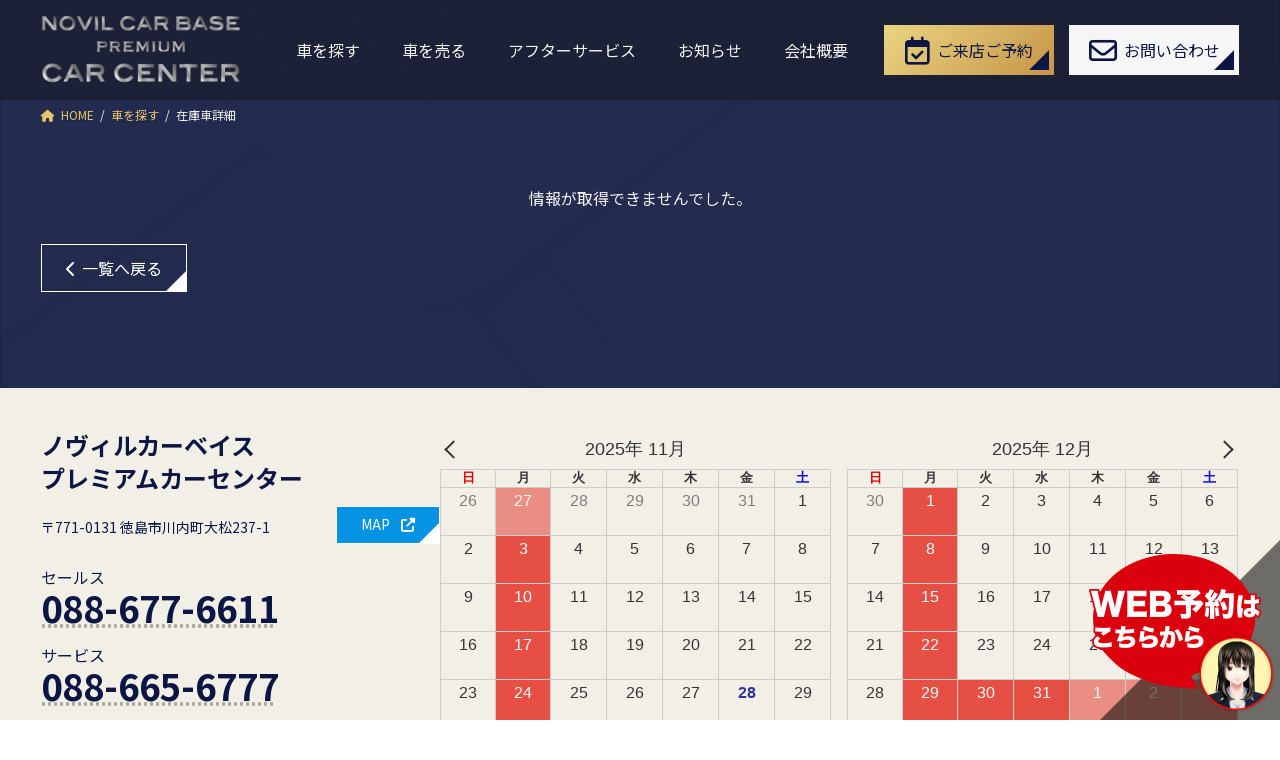

--- FILE ---
content_type: text/html; charset=UTF-8
request_url: https://novil-carbase.jp/premium-car-center/buy-car/details?id=CH0000000050
body_size: 19729
content:
<!DOCTYPE html>
<html lang="ja">
<head>
<meta charset="utf-8">
<meta http-equiv="X-UA-Compatible" content="IE=edge">
<meta name="viewport" content="width=device-width, initial-scale=1">
<!-- Google tag (gtag.js) --><script async src="https://www.googletagmanager.com/gtag/js?id=G-LE5H35R9YF"></script><script>window.dataLayer = window.dataLayer || [];function gtag(){dataLayer.push(arguments);}gtag('js', new Date());gtag('config', 'G-LE5H35R9YF');</script>
<!-- Google Tag Manager -->
<script>(function(w,d,s,l,i){w[l]=w[l]||[];w[l].push({'gtm.start':
new Date().getTime(),event:'gtm.js'});var f=d.getElementsByTagName(s)[0],
j=d.createElement(s),dl=l!='dataLayer'?'&l='+l:'';j.async=true;j.src=
'https://www.googletagmanager.com/gtm.js?id='+i+dl;f.parentNode.insertBefore(j,f);
})(window,document,'script','dataLayer','GTM-MX3MSQZ9');</script>
<!-- End Google Tag Manager --><meta name='robots' content='index, follow, max-image-preview:large, max-snippet:-1, max-video-preview:-1' />
	<style>img:is([sizes="auto" i], [sizes^="auto," i]) { contain-intrinsic-size: 3000px 1500px }</style>
	
	<!-- This site is optimized with the Yoast SEO plugin v26.4 - https://yoast.com/wordpress/plugins/seo/ -->
	<title>在庫車詳細 - ノヴィルカーベイス プレミアムカーセンター</title>
	<link rel="canonical" href="https://novil-carbase.jp/premium-car-center/buy-car/details" />
	<meta property="og:locale" content="ja_JP" />
	<meta property="og:type" content="article" />
	<meta property="og:title" content="在庫車詳細 - ノヴィルカーベイス プレミアムカーセンター" />
	<meta property="og:url" content="https://novil-carbase.jp/premium-car-center/buy-car/details" />
	<meta property="og:site_name" content="ノヴィルカーベイス プレミアムカーセンター" />
	<meta property="article:modified_time" content="2023-06-13T02:47:15+00:00" />
	<meta name="twitter:card" content="summary_large_image" />
	<meta name="twitter:label1" content="推定読み取り時間" />
	<meta name="twitter:data1" content="1分" />
	<script type="application/ld+json" class="yoast-schema-graph">{"@context":"https://schema.org","@graph":[{"@type":"WebPage","@id":"https://novil-carbase.jp/premium-car-center/buy-car/details","url":"https://novil-carbase.jp/premium-car-center/buy-car/details","name":"在庫車詳細 - ノヴィルカーベイス プレミアムカーセンター","isPartOf":{"@id":"https://novil-carbase.jp/premium-car-center/#website"},"primaryImageOfPage":{"@id":"https://novil-carbase.jp/premium-car-center/buy-car/details#primaryimage"},"image":{"@id":"https://novil-carbase.jp/premium-car-center/buy-car/details#primaryimage"},"thumbnailUrl":"https://novil-carbase.jp/premium-car-center/system/wp-content/uploads/2023/06/backimage01.jpg","datePublished":"2023-04-25T06:34:19+00:00","dateModified":"2023-06-13T02:47:15+00:00","breadcrumb":{"@id":"https://novil-carbase.jp/premium-car-center/buy-car/details#breadcrumb"},"inLanguage":"ja","potentialAction":[{"@type":"ReadAction","target":["https://novil-carbase.jp/premium-car-center/buy-car/details"]}]},{"@type":"ImageObject","inLanguage":"ja","@id":"https://novil-carbase.jp/premium-car-center/buy-car/details#primaryimage","url":"https://novil-carbase.jp/premium-car-center/system/wp-content/uploads/2023/06/backimage01.jpg","contentUrl":"https://novil-carbase.jp/premium-car-center/system/wp-content/uploads/2023/06/backimage01.jpg","width":1080,"height":600},{"@type":"BreadcrumbList","@id":"https://novil-carbase.jp/premium-car-center/buy-car/details#breadcrumb","itemListElement":[{"@type":"ListItem","position":1,"name":"HOME","item":"https://novil-carbase.jp/premium-car-center/"},{"@type":"ListItem","position":2,"name":"車を探す","item":"https://novil-carbase.jp/premium-car-center/buy-car"},{"@type":"ListItem","position":3,"name":"在庫車詳細"}]},{"@type":"WebSite","@id":"https://novil-carbase.jp/premium-car-center/#website","url":"https://novil-carbase.jp/premium-car-center/","name":"ノヴィルカーベイス プレミアムカーセンター","description":"プレミアムを、駆る。","potentialAction":[{"@type":"SearchAction","target":{"@type":"EntryPoint","urlTemplate":"https://novil-carbase.jp/premium-car-center/?s={search_term_string}"},"query-input":{"@type":"PropertyValueSpecification","valueRequired":true,"valueName":"search_term_string"}}],"inLanguage":"ja"}]}</script>
	<!-- / Yoast SEO plugin. -->


<link rel='dns-prefetch' href='//cdn.jsdelivr.net' />
<link rel='dns-prefetch' href='//fonts.googleapis.com' />
<link rel="alternate" type="application/rss+xml" title="ノヴィルカーベイス プレミアムカーセンター &raquo; フィード" href="https://novil-carbase.jp/premium-car-center/feed" />
<link rel="alternate" type="application/rss+xml" title="ノヴィルカーベイス プレミアムカーセンター &raquo; コメントフィード" href="https://novil-carbase.jp/premium-car-center/comments/feed" />
<meta name="description" content="" /><script type="text/javascript">
/* <![CDATA[ */
window._wpemojiSettings = {"baseUrl":"https:\/\/s.w.org\/images\/core\/emoji\/16.0.1\/72x72\/","ext":".png","svgUrl":"https:\/\/s.w.org\/images\/core\/emoji\/16.0.1\/svg\/","svgExt":".svg","source":{"concatemoji":"https:\/\/novil-carbase.jp\/premium-car-center\/system\/wp-includes\/js\/wp-emoji-release.min.js?ver=6.8.3"}};
/*! This file is auto-generated */
!function(s,n){var o,i,e;function c(e){try{var t={supportTests:e,timestamp:(new Date).valueOf()};sessionStorage.setItem(o,JSON.stringify(t))}catch(e){}}function p(e,t,n){e.clearRect(0,0,e.canvas.width,e.canvas.height),e.fillText(t,0,0);var t=new Uint32Array(e.getImageData(0,0,e.canvas.width,e.canvas.height).data),a=(e.clearRect(0,0,e.canvas.width,e.canvas.height),e.fillText(n,0,0),new Uint32Array(e.getImageData(0,0,e.canvas.width,e.canvas.height).data));return t.every(function(e,t){return e===a[t]})}function u(e,t){e.clearRect(0,0,e.canvas.width,e.canvas.height),e.fillText(t,0,0);for(var n=e.getImageData(16,16,1,1),a=0;a<n.data.length;a++)if(0!==n.data[a])return!1;return!0}function f(e,t,n,a){switch(t){case"flag":return n(e,"\ud83c\udff3\ufe0f\u200d\u26a7\ufe0f","\ud83c\udff3\ufe0f\u200b\u26a7\ufe0f")?!1:!n(e,"\ud83c\udde8\ud83c\uddf6","\ud83c\udde8\u200b\ud83c\uddf6")&&!n(e,"\ud83c\udff4\udb40\udc67\udb40\udc62\udb40\udc65\udb40\udc6e\udb40\udc67\udb40\udc7f","\ud83c\udff4\u200b\udb40\udc67\u200b\udb40\udc62\u200b\udb40\udc65\u200b\udb40\udc6e\u200b\udb40\udc67\u200b\udb40\udc7f");case"emoji":return!a(e,"\ud83e\udedf")}return!1}function g(e,t,n,a){var r="undefined"!=typeof WorkerGlobalScope&&self instanceof WorkerGlobalScope?new OffscreenCanvas(300,150):s.createElement("canvas"),o=r.getContext("2d",{willReadFrequently:!0}),i=(o.textBaseline="top",o.font="600 32px Arial",{});return e.forEach(function(e){i[e]=t(o,e,n,a)}),i}function t(e){var t=s.createElement("script");t.src=e,t.defer=!0,s.head.appendChild(t)}"undefined"!=typeof Promise&&(o="wpEmojiSettingsSupports",i=["flag","emoji"],n.supports={everything:!0,everythingExceptFlag:!0},e=new Promise(function(e){s.addEventListener("DOMContentLoaded",e,{once:!0})}),new Promise(function(t){var n=function(){try{var e=JSON.parse(sessionStorage.getItem(o));if("object"==typeof e&&"number"==typeof e.timestamp&&(new Date).valueOf()<e.timestamp+604800&&"object"==typeof e.supportTests)return e.supportTests}catch(e){}return null}();if(!n){if("undefined"!=typeof Worker&&"undefined"!=typeof OffscreenCanvas&&"undefined"!=typeof URL&&URL.createObjectURL&&"undefined"!=typeof Blob)try{var e="postMessage("+g.toString()+"("+[JSON.stringify(i),f.toString(),p.toString(),u.toString()].join(",")+"));",a=new Blob([e],{type:"text/javascript"}),r=new Worker(URL.createObjectURL(a),{name:"wpTestEmojiSupports"});return void(r.onmessage=function(e){c(n=e.data),r.terminate(),t(n)})}catch(e){}c(n=g(i,f,p,u))}t(n)}).then(function(e){for(var t in e)n.supports[t]=e[t],n.supports.everything=n.supports.everything&&n.supports[t],"flag"!==t&&(n.supports.everythingExceptFlag=n.supports.everythingExceptFlag&&n.supports[t]);n.supports.everythingExceptFlag=n.supports.everythingExceptFlag&&!n.supports.flag,n.DOMReady=!1,n.readyCallback=function(){n.DOMReady=!0}}).then(function(){return e}).then(function(){var e;n.supports.everything||(n.readyCallback(),(e=n.source||{}).concatemoji?t(e.concatemoji):e.wpemoji&&e.twemoji&&(t(e.twemoji),t(e.wpemoji)))}))}((window,document),window._wpemojiSettings);
/* ]]> */
</script>
<link rel='stylesheet' id='vkExUnit_common_style-css' href='https://novil-carbase.jp/premium-car-center/system/wp-content/plugins/vk-all-in-one-expansion-unit/assets/css/vkExUnit_style.css?ver=9.112.4.0' type='text/css' media='all' />
<style id='vkExUnit_common_style-inline-css' type='text/css'>
:root {--ver_page_top_button_url:url(https://novil-carbase.jp/premium-car-center/system/wp-content/plugins/vk-all-in-one-expansion-unit/assets/images/to-top-btn-icon.svg);}@font-face {font-weight: normal;font-style: normal;font-family: "vk_sns";src: url("https://novil-carbase.jp/premium-car-center/system/wp-content/plugins/vk-all-in-one-expansion-unit/inc/sns/icons/fonts/vk_sns.eot?-bq20cj");src: url("https://novil-carbase.jp/premium-car-center/system/wp-content/plugins/vk-all-in-one-expansion-unit/inc/sns/icons/fonts/vk_sns.eot?#iefix-bq20cj") format("embedded-opentype"),url("https://novil-carbase.jp/premium-car-center/system/wp-content/plugins/vk-all-in-one-expansion-unit/inc/sns/icons/fonts/vk_sns.woff?-bq20cj") format("woff"),url("https://novil-carbase.jp/premium-car-center/system/wp-content/plugins/vk-all-in-one-expansion-unit/inc/sns/icons/fonts/vk_sns.ttf?-bq20cj") format("truetype"),url("https://novil-carbase.jp/premium-car-center/system/wp-content/plugins/vk-all-in-one-expansion-unit/inc/sns/icons/fonts/vk_sns.svg?-bq20cj#vk_sns") format("svg");}
</style>
<style id='wp-emoji-styles-inline-css' type='text/css'>

	img.wp-smiley, img.emoji {
		display: inline !important;
		border: none !important;
		box-shadow: none !important;
		height: 1em !important;
		width: 1em !important;
		margin: 0 0.07em !important;
		vertical-align: -0.1em !important;
		background: none !important;
		padding: 0 !important;
	}
</style>
<link rel='stylesheet' id='wp-block-library-css' href='https://novil-carbase.jp/premium-car-center/system/wp-includes/css/dist/block-library/style.min.css?ver=6.8.3' type='text/css' media='all' />
<style id='wp-block-library-inline-css' type='text/css'>
/* VK Color Palettes */:root{ --wp--preset--color--vk-color-primary:#bf9341}/* --vk-color-primary is deprecated. */:root{ --vk-color-primary: var(--wp--preset--color--vk-color-primary);}:root{ --wp--preset--color--vk-color-primary-dark:#987534}/* --vk-color-primary-dark is deprecated. */:root{ --vk-color-primary-dark: var(--wp--preset--color--vk-color-primary-dark);}:root{ --wp--preset--color--vk-color-primary-vivid:#d2a147}/* --vk-color-primary-vivid is deprecated. */:root{ --vk-color-primary-vivid: var(--wp--preset--color--vk-color-primary-vivid);}:root{ --wp--preset--color--vk-color-custom-1:#e5c56b}/* --vk-color-custom-1 is deprecated. */:root{ --vk-color-custom-1: var(--wp--preset--color--vk-color-custom-1);}:root{ --wp--preset--color--vk-color-custom-2:#997921}/* --vk-color-custom-2 is deprecated. */:root{ --vk-color-custom-2: var(--wp--preset--color--vk-color-custom-2);}:root{ --wp--preset--color--vk-color-custom-3:#0b1644}/* --vk-color-custom-3 is deprecated. */:root{ --vk-color-custom-3: var(--wp--preset--color--vk-color-custom-3);}:root{ --wp--preset--color--vk-color-custom-4:#bfc0c0}/* --vk-color-custom-4 is deprecated. */:root{ --vk-color-custom-4: var(--wp--preset--color--vk-color-custom-4);}
</style>
<style id='classic-theme-styles-inline-css' type='text/css'>
/*! This file is auto-generated */
.wp-block-button__link{color:#fff;background-color:#32373c;border-radius:9999px;box-shadow:none;text-decoration:none;padding:calc(.667em + 2px) calc(1.333em + 2px);font-size:1.125em}.wp-block-file__button{background:#32373c;color:#fff;text-decoration:none}
</style>
<style id='xo-event-calendar-event-calendar-style-inline-css' type='text/css'>
.xo-event-calendar{font-family:Helvetica Neue,Helvetica,Hiragino Kaku Gothic ProN,Meiryo,MS PGothic,sans-serif;overflow:auto;position:relative}.xo-event-calendar td,.xo-event-calendar th{padding:0!important}.xo-event-calendar .calendar:nth-child(n+2) .month-next,.xo-event-calendar .calendar:nth-child(n+2) .month-prev{visibility:hidden}.xo-event-calendar table{background-color:transparent;border-collapse:separate;border-spacing:0;color:#333;margin:0;padding:0;table-layout:fixed;width:100%}.xo-event-calendar table caption,.xo-event-calendar table tbody,.xo-event-calendar table td,.xo-event-calendar table tfoot,.xo-event-calendar table th,.xo-event-calendar table thead,.xo-event-calendar table tr{background:transparent;border:0;margin:0;opacity:1;outline:0;padding:0;vertical-align:baseline}.xo-event-calendar table table tr{display:table-row}.xo-event-calendar table table td,.xo-event-calendar table table th{display:table-cell;padding:0}.xo-event-calendar table.xo-month{border:1px solid #ccc;border-right-width:0;margin:0 0 8px;padding:0}.xo-event-calendar table.xo-month td,.xo-event-calendar table.xo-month th{background-color:#fff;border:1px solid #ccc;padding:0}.xo-event-calendar table.xo-month caption{caption-side:top}.xo-event-calendar table.xo-month .month-header{display:flex;flex-flow:wrap;justify-content:center;margin:4px 0}.xo-event-calendar table.xo-month .month-header>span{flex-grow:1;text-align:center}.xo-event-calendar table.xo-month button{background-color:transparent;border:0;box-shadow:none;color:#333;cursor:pointer;margin:0;overflow:hidden;padding:0;text-shadow:none;width:38px}.xo-event-calendar table.xo-month button[disabled]{cursor:default;opacity:.3}.xo-event-calendar table.xo-month button>span{text-align:center;vertical-align:middle}.xo-event-calendar table.xo-month button span.nav-prev{border-bottom:2px solid #333;border-left:2px solid #333;display:inline-block;font-size:0;height:13px;transform:rotate(45deg);width:13px}.xo-event-calendar table.xo-month button span.nav-next{border-right:2px solid #333;border-top:2px solid #333;display:inline-block;font-size:0;height:13px;transform:rotate(45deg);width:13px}.xo-event-calendar table.xo-month button:hover span.nav-next,.xo-event-calendar table.xo-month button:hover span.nav-prev{border-width:3px}.xo-event-calendar table.xo-month>thead th{border-width:0 1px 0 0;color:#333;font-size:.9em;font-weight:700;padding:1px 0;text-align:center}.xo-event-calendar table.xo-month>thead th.sunday{color:#d00}.xo-event-calendar table.xo-month>thead th.saturday{color:#00d}.xo-event-calendar table.xo-month .month-week{border:0;overflow:hidden;padding:0;position:relative;width:100%}.xo-event-calendar table.xo-month .month-week table{border:0;margin:0;padding:0}.xo-event-calendar table.xo-month .month-dayname{border-width:1px 0 0 1px;bottom:0;left:0;position:absolute;right:0;top:0}.xo-event-calendar table.xo-month .month-dayname td{border-width:1px 1px 0 0;padding:0}.xo-event-calendar table.xo-month .month-dayname td div{border-width:1px 1px 0 0;font-size:100%;height:1000px;line-height:1.2em;padding:4px;text-align:right}.xo-event-calendar table.xo-month .month-dayname td div.other-month{opacity:.6}.xo-event-calendar table.xo-month .month-dayname td div.today{color:#00d;font-weight:700}.xo-event-calendar table.xo-month .month-dayname-space{height:1.5em;position:relative;top:0}.xo-event-calendar table.xo-month .month-event{background-color:transparent;position:relative;top:0}.xo-event-calendar table.xo-month .month-event td{background-color:transparent;border-width:0 1px 0 0;padding:0 1px 2px}.xo-event-calendar table.xo-month .month-event-space{background-color:transparent;height:1.5em}.xo-event-calendar table.xo-month .month-event-space td{border-width:0 1px 0 0}.xo-event-calendar table.xo-month .month-event tr,.xo-event-calendar table.xo-month .month-event-space tr{background-color:transparent}.xo-event-calendar table.xo-month .month-event-title{background-color:#ccc;border-radius:3px;color:#666;display:block;font-size:.8em;margin:1px;overflow:hidden;padding:0 4px;text-align:left;white-space:nowrap}.xo-event-calendar p.holiday-title{font-size:90%;margin:0;padding:2px 0;vertical-align:middle}.xo-event-calendar p.holiday-title span{border:1px solid #ccc;margin:0 6px 0 0;padding:0 0 0 18px}.xo-event-calendar .loading-animation{left:50%;margin:-20px 0 0 -20px;position:absolute;top:50%}@media(min-width:600px){.xo-event-calendar .calendars.columns-2{-moz-column-gap:15px;column-gap:15px;display:grid;grid-template-columns:repeat(2,1fr);row-gap:5px}.xo-event-calendar .calendars.columns-2 .month-next,.xo-event-calendar .calendars.columns-2 .month-prev{visibility:hidden}.xo-event-calendar .calendars.columns-2 .calendar:first-child .month-prev,.xo-event-calendar .calendars.columns-2 .calendar:nth-child(2) .month-next{visibility:visible}.xo-event-calendar .calendars.columns-3{-moz-column-gap:15px;column-gap:15px;display:grid;grid-template-columns:repeat(3,1fr);row-gap:5px}.xo-event-calendar .calendars.columns-3 .month-next,.xo-event-calendar .calendars.columns-3 .month-prev{visibility:hidden}.xo-event-calendar .calendars.columns-3 .calendar:first-child .month-prev,.xo-event-calendar .calendars.columns-3 .calendar:nth-child(3) .month-next{visibility:visible}.xo-event-calendar .calendars.columns-4{-moz-column-gap:15px;column-gap:15px;display:grid;grid-template-columns:repeat(4,1fr);row-gap:5px}.xo-event-calendar .calendars.columns-4 .month-next,.xo-event-calendar .calendars.columns-4 .month-prev{visibility:hidden}.xo-event-calendar .calendars.columns-4 .calendar:first-child .month-prev,.xo-event-calendar .calendars.columns-4 .calendar:nth-child(4) .month-next{visibility:visible}}.xo-event-calendar.xo-calendar-loading .xo-months{opacity:.5}.xo-event-calendar.xo-calendar-loading .loading-animation{animation:loadingCircRot .8s linear infinite;border:5px solid rgba(0,0,0,.2);border-radius:50%;border-top-color:#4285f4;height:40px;width:40px}@keyframes loadingCircRot{0%{transform:rotate(0deg)}to{transform:rotate(359deg)}}.xo-event-calendar.is-style-legacy table.xo-month .month-header>span{font-size:120%;line-height:28px}.xo-event-calendar.is-style-regular table.xo-month button:not(:hover):not(:active):not(.has-background){background-color:transparent;color:#333}.xo-event-calendar.is-style-regular table.xo-month button>span{text-align:center;vertical-align:middle}.xo-event-calendar.is-style-regular table.xo-month button>span:not(.dashicons){font-size:2em;overflow:hidden;text-indent:100%;white-space:nowrap}.xo-event-calendar.is-style-regular table.xo-month .month-next,.xo-event-calendar.is-style-regular table.xo-month .month-prev{height:2em;width:2em}.xo-event-calendar.is-style-regular table.xo-month .month-header{align-items:center;display:flex;justify-content:center;padding:.2em 0}.xo-event-calendar.is-style-regular table.xo-month .month-header .calendar-caption{flex-grow:1}.xo-event-calendar.is-style-regular table.xo-month .month-header>span{font-size:1.1em}.xo-event-calendar.is-style-regular table.xo-month>thead th{background:#fafafa;font-size:.8em}.xo-event-calendar.is-style-regular table.xo-month .month-dayname td div{font-size:1em;padding:.2em}.xo-event-calendar.is-style-regular table.xo-month .month-dayname td div.today{color:#339;font-weight:700}.xo-event-calendar.is-style-regular .holiday-titles{display:inline-flex;flex-wrap:wrap;gap:.25em 1em}.xo-event-calendar.is-style-regular p.holiday-title{font-size:.875em;margin:0 0 .5em}.xo-event-calendar.is-style-regular p.holiday-title span{margin:0 .25em 0 0;padding:0 0 0 1.25em}

</style>
<style id='xo-event-calendar-simple-calendar-style-inline-css' type='text/css'>
.xo-simple-calendar{box-sizing:border-box;font-family:Helvetica Neue,Helvetica,Hiragino Kaku Gothic ProN,Meiryo,MS PGothic,sans-serif;margin:0;padding:0;position:relative}.xo-simple-calendar td,.xo-simple-calendar th{padding:0!important}.xo-simple-calendar .calendar:nth-child(n+2) .month-next,.xo-simple-calendar .calendar:nth-child(n+2) .month-prev{visibility:hidden}.xo-simple-calendar .calendar table.month{border:0;border-collapse:separate;border-spacing:1px;box-sizing:border-box;margin:0 0 .5em;min-width:auto;outline:0;padding:0;table-layout:fixed;width:100%}.xo-simple-calendar .calendar table.month caption,.xo-simple-calendar .calendar table.month tbody,.xo-simple-calendar .calendar table.month td,.xo-simple-calendar .calendar table.month tfoot,.xo-simple-calendar .calendar table.month th,.xo-simple-calendar .calendar table.month thead,.xo-simple-calendar .calendar table.month tr{background:transparent;border:0;margin:0;opacity:1;outline:0;padding:0;vertical-align:baseline}.xo-simple-calendar .calendar table.month caption{caption-side:top;font-size:1.1em}.xo-simple-calendar .calendar table.month .month-header{align-items:center;display:flex;justify-content:center;width:100%}.xo-simple-calendar .calendar table.month .month-header .month-title{flex-grow:1;font-size:1em;font-weight:400;letter-spacing:.1em;line-height:1em;padding:0;text-align:center}.xo-simple-calendar .calendar table.month .month-header button{background:none;background-color:transparent;border:0;font-size:1.4em;line-height:1.4em;margin:0;outline-offset:0;padding:0;width:1.4em}.xo-simple-calendar .calendar table.month .month-header button:not(:hover):not(:active):not(.has-background){background-color:transparent}.xo-simple-calendar .calendar table.month .month-header button:hover{opacity:.6}.xo-simple-calendar .calendar table.month .month-header button:disabled{cursor:auto;opacity:.3}.xo-simple-calendar .calendar table.month .month-header .month-next,.xo-simple-calendar .calendar table.month .month-header .month-prev{background-color:transparent;color:#333;cursor:pointer}.xo-simple-calendar .calendar table.month tr{background:transparent;border:0;outline:0}.xo-simple-calendar .calendar table.month td,.xo-simple-calendar .calendar table.month th{background:transparent;border:0;outline:0;text-align:center;vertical-align:middle;word-break:normal}.xo-simple-calendar .calendar table.month th{font-size:.8em;font-weight:700}.xo-simple-calendar .calendar table.month td{font-size:1em;font-weight:400}.xo-simple-calendar .calendar table.month .day.holiday{color:#333}.xo-simple-calendar .calendar table.month .day.other{opacity:.3}.xo-simple-calendar .calendar table.month .day>span{box-sizing:border-box;display:inline-block;padding:.2em;width:100%}.xo-simple-calendar .calendar table.month th>span{color:#333}.xo-simple-calendar .calendar table.month .day.sun>span,.xo-simple-calendar .calendar table.month th.sun>span{color:#ec0220}.xo-simple-calendar .calendar table.month .day.sat>span,.xo-simple-calendar .calendar table.month th.sat>span{color:#0069de}.xo-simple-calendar .calendars-footer{margin:.5em;padding:0}.xo-simple-calendar .calendars-footer ul.holiday-titles{border:0;display:inline-flex;flex-wrap:wrap;gap:.25em 1em;margin:0;outline:0;padding:0}.xo-simple-calendar .calendars-footer ul.holiday-titles li{border:0;list-style:none;margin:0;outline:0;padding:0}.xo-simple-calendar .calendars-footer ul.holiday-titles li:after,.xo-simple-calendar .calendars-footer ul.holiday-titles li:before{content:none}.xo-simple-calendar .calendars-footer ul.holiday-titles .mark{border-radius:50%;display:inline-block;height:1.2em;vertical-align:middle;width:1.2em}.xo-simple-calendar .calendars-footer ul.holiday-titles .title{font-size:.7em;vertical-align:middle}@media(min-width:600px){.xo-simple-calendar .calendars.columns-2{-moz-column-gap:15px;column-gap:15px;display:grid;grid-template-columns:repeat(2,1fr);row-gap:5px}.xo-simple-calendar .calendars.columns-2 .month-next,.xo-simple-calendar .calendars.columns-2 .month-prev{visibility:hidden}.xo-simple-calendar .calendars.columns-2 .calendar:first-child .month-prev,.xo-simple-calendar .calendars.columns-2 .calendar:nth-child(2) .month-next{visibility:visible}.xo-simple-calendar .calendars.columns-3{-moz-column-gap:15px;column-gap:15px;display:grid;grid-template-columns:repeat(3,1fr);row-gap:5px}.xo-simple-calendar .calendars.columns-3 .month-next,.xo-simple-calendar .calendars.columns-3 .month-prev{visibility:hidden}.xo-simple-calendar .calendars.columns-3 .calendar:first-child .month-prev,.xo-simple-calendar .calendars.columns-3 .calendar:nth-child(3) .month-next{visibility:visible}.xo-simple-calendar .calendars.columns-4{-moz-column-gap:15px;column-gap:15px;display:grid;grid-template-columns:repeat(4,1fr);row-gap:5px}.xo-simple-calendar .calendars.columns-4 .month-next,.xo-simple-calendar .calendars.columns-4 .month-prev{visibility:hidden}.xo-simple-calendar .calendars.columns-4 .calendar:first-child .month-prev,.xo-simple-calendar .calendars.columns-4 .calendar:nth-child(4) .month-next{visibility:visible}}.xo-simple-calendar .calendar-loading-animation{left:50%;margin:-20px 0 0 -20px;position:absolute;top:50%}.xo-simple-calendar.xo-calendar-loading .calendars{opacity:.3}.xo-simple-calendar.xo-calendar-loading .calendar-loading-animation{animation:SimpleCalendarLoadingCircRot .8s linear infinite;border:5px solid rgba(0,0,0,.2);border-radius:50%;border-top-color:#4285f4;height:40px;width:40px}@keyframes SimpleCalendarLoadingCircRot{0%{transform:rotate(0deg)}to{transform:rotate(359deg)}}.xo-simple-calendar.is-style-regular table.month{border-collapse:collapse;border-spacing:0}.xo-simple-calendar.is-style-regular table.month tr{border:0}.xo-simple-calendar.is-style-regular table.month .day>span{border-radius:50%;line-height:2em;padding:.1em;width:2.2em}.xo-simple-calendar.is-style-frame table.month{background:transparent;border-collapse:collapse;border-spacing:0}.xo-simple-calendar.is-style-frame table.month thead tr{background:#eee}.xo-simple-calendar.is-style-frame table.month tbody tr{background:#fff}.xo-simple-calendar.is-style-frame table.month td,.xo-simple-calendar.is-style-frame table.month th{border:1px solid #ccc}.xo-simple-calendar.is-style-frame .calendars-footer{margin:8px 0}.xo-simple-calendar.is-style-frame .calendars-footer ul.holiday-titles .mark{border:1px solid #ccc;border-radius:0}

</style>
<link rel='stylesheet' id='vk-components-style-css' href='https://novil-carbase.jp/premium-car-center/system/wp-content/plugins/vk-blocks/vendor/vektor-inc/vk-component/src//assets/css/vk-components.css?ver=1.6.5' type='text/css' media='all' />
<style id='global-styles-inline-css' type='text/css'>
:root{--wp--preset--aspect-ratio--square: 1;--wp--preset--aspect-ratio--4-3: 4/3;--wp--preset--aspect-ratio--3-4: 3/4;--wp--preset--aspect-ratio--3-2: 3/2;--wp--preset--aspect-ratio--2-3: 2/3;--wp--preset--aspect-ratio--16-9: 16/9;--wp--preset--aspect-ratio--9-16: 9/16;--wp--preset--color--black: #000000;--wp--preset--color--cyan-bluish-gray: #abb8c3;--wp--preset--color--white: #ffffff;--wp--preset--color--pale-pink: #f78da7;--wp--preset--color--vivid-red: #cf2e2e;--wp--preset--color--luminous-vivid-orange: #ff6900;--wp--preset--color--luminous-vivid-amber: #fcb900;--wp--preset--color--light-green-cyan: #7bdcb5;--wp--preset--color--vivid-green-cyan: #00d084;--wp--preset--color--pale-cyan-blue: #8ed1fc;--wp--preset--color--vivid-cyan-blue: #0693e3;--wp--preset--color--vivid-purple: #9b51e0;--wp--preset--color--vk-color-primary: #bf9341;--wp--preset--color--vk-color-primary-dark: #987534;--wp--preset--color--vk-color-primary-vivid: #d2a147;--wp--preset--color--vk-color-custom-1: #e5c56b;--wp--preset--color--vk-color-custom-2: #997921;--wp--preset--color--vk-color-custom-3: #0b1644;--wp--preset--color--vk-color-custom-4: #bfc0c0;--wp--preset--gradient--vivid-cyan-blue-to-vivid-purple: linear-gradient(135deg,rgba(6,147,227,1) 0%,rgb(155,81,224) 100%);--wp--preset--gradient--light-green-cyan-to-vivid-green-cyan: linear-gradient(135deg,rgb(122,220,180) 0%,rgb(0,208,130) 100%);--wp--preset--gradient--luminous-vivid-amber-to-luminous-vivid-orange: linear-gradient(135deg,rgba(252,185,0,1) 0%,rgba(255,105,0,1) 100%);--wp--preset--gradient--luminous-vivid-orange-to-vivid-red: linear-gradient(135deg,rgba(255,105,0,1) 0%,rgb(207,46,46) 100%);--wp--preset--gradient--very-light-gray-to-cyan-bluish-gray: linear-gradient(135deg,rgb(238,238,238) 0%,rgb(169,184,195) 100%);--wp--preset--gradient--cool-to-warm-spectrum: linear-gradient(135deg,rgb(74,234,220) 0%,rgb(151,120,209) 20%,rgb(207,42,186) 40%,rgb(238,44,130) 60%,rgb(251,105,98) 80%,rgb(254,248,76) 100%);--wp--preset--gradient--blush-light-purple: linear-gradient(135deg,rgb(255,206,236) 0%,rgb(152,150,240) 100%);--wp--preset--gradient--blush-bordeaux: linear-gradient(135deg,rgb(254,205,165) 0%,rgb(254,45,45) 50%,rgb(107,0,62) 100%);--wp--preset--gradient--luminous-dusk: linear-gradient(135deg,rgb(255,203,112) 0%,rgb(199,81,192) 50%,rgb(65,88,208) 100%);--wp--preset--gradient--pale-ocean: linear-gradient(135deg,rgb(255,245,203) 0%,rgb(182,227,212) 50%,rgb(51,167,181) 100%);--wp--preset--gradient--electric-grass: linear-gradient(135deg,rgb(202,248,128) 0%,rgb(113,206,126) 100%);--wp--preset--gradient--midnight: linear-gradient(135deg,rgb(2,3,129) 0%,rgb(40,116,252) 100%);--wp--preset--gradient--vivid-green-cyan-to-vivid-cyan-blue: linear-gradient(135deg,rgba(0,208,132,1) 0%,rgba(6,147,227,1) 100%);--wp--preset--font-size--small: 14px;--wp--preset--font-size--medium: 20px;--wp--preset--font-size--large: 24px;--wp--preset--font-size--x-large: 42px;--wp--preset--font-size--regular: 16px;--wp--preset--font-size--huge: 36px;--wp--preset--spacing--20: 0.44rem;--wp--preset--spacing--30: 0.67rem;--wp--preset--spacing--40: 1rem;--wp--preset--spacing--50: 1.5rem;--wp--preset--spacing--60: 2.25rem;--wp--preset--spacing--70: 3.38rem;--wp--preset--spacing--80: 5.06rem;--wp--preset--shadow--natural: 6px 6px 9px rgba(0, 0, 0, 0.2);--wp--preset--shadow--deep: 12px 12px 50px rgba(0, 0, 0, 0.4);--wp--preset--shadow--sharp: 6px 6px 0px rgba(0, 0, 0, 0.2);--wp--preset--shadow--outlined: 6px 6px 0px -3px rgba(255, 255, 255, 1), 6px 6px rgba(0, 0, 0, 1);--wp--preset--shadow--crisp: 6px 6px 0px rgba(0, 0, 0, 1);}:where(.is-layout-flex){gap: 0.5em;}:where(.is-layout-grid){gap: 0.5em;}body .is-layout-flex{display: flex;}.is-layout-flex{flex-wrap: wrap;align-items: center;}.is-layout-flex > :is(*, div){margin: 0;}body .is-layout-grid{display: grid;}.is-layout-grid > :is(*, div){margin: 0;}:where(.wp-block-columns.is-layout-flex){gap: 2em;}:where(.wp-block-columns.is-layout-grid){gap: 2em;}:where(.wp-block-post-template.is-layout-flex){gap: 1.25em;}:where(.wp-block-post-template.is-layout-grid){gap: 1.25em;}.has-black-color{color: var(--wp--preset--color--black) !important;}.has-cyan-bluish-gray-color{color: var(--wp--preset--color--cyan-bluish-gray) !important;}.has-white-color{color: var(--wp--preset--color--white) !important;}.has-pale-pink-color{color: var(--wp--preset--color--pale-pink) !important;}.has-vivid-red-color{color: var(--wp--preset--color--vivid-red) !important;}.has-luminous-vivid-orange-color{color: var(--wp--preset--color--luminous-vivid-orange) !important;}.has-luminous-vivid-amber-color{color: var(--wp--preset--color--luminous-vivid-amber) !important;}.has-light-green-cyan-color{color: var(--wp--preset--color--light-green-cyan) !important;}.has-vivid-green-cyan-color{color: var(--wp--preset--color--vivid-green-cyan) !important;}.has-pale-cyan-blue-color{color: var(--wp--preset--color--pale-cyan-blue) !important;}.has-vivid-cyan-blue-color{color: var(--wp--preset--color--vivid-cyan-blue) !important;}.has-vivid-purple-color{color: var(--wp--preset--color--vivid-purple) !important;}.has-vk-color-primary-color{color: var(--wp--preset--color--vk-color-primary) !important;}.has-vk-color-primary-dark-color{color: var(--wp--preset--color--vk-color-primary-dark) !important;}.has-vk-color-primary-vivid-color{color: var(--wp--preset--color--vk-color-primary-vivid) !important;}.has-vk-color-custom-1-color{color: var(--wp--preset--color--vk-color-custom-1) !important;}.has-vk-color-custom-2-color{color: var(--wp--preset--color--vk-color-custom-2) !important;}.has-vk-color-custom-3-color{color: var(--wp--preset--color--vk-color-custom-3) !important;}.has-vk-color-custom-4-color{color: var(--wp--preset--color--vk-color-custom-4) !important;}.has-black-background-color{background-color: var(--wp--preset--color--black) !important;}.has-cyan-bluish-gray-background-color{background-color: var(--wp--preset--color--cyan-bluish-gray) !important;}.has-white-background-color{background-color: var(--wp--preset--color--white) !important;}.has-pale-pink-background-color{background-color: var(--wp--preset--color--pale-pink) !important;}.has-vivid-red-background-color{background-color: var(--wp--preset--color--vivid-red) !important;}.has-luminous-vivid-orange-background-color{background-color: var(--wp--preset--color--luminous-vivid-orange) !important;}.has-luminous-vivid-amber-background-color{background-color: var(--wp--preset--color--luminous-vivid-amber) !important;}.has-light-green-cyan-background-color{background-color: var(--wp--preset--color--light-green-cyan) !important;}.has-vivid-green-cyan-background-color{background-color: var(--wp--preset--color--vivid-green-cyan) !important;}.has-pale-cyan-blue-background-color{background-color: var(--wp--preset--color--pale-cyan-blue) !important;}.has-vivid-cyan-blue-background-color{background-color: var(--wp--preset--color--vivid-cyan-blue) !important;}.has-vivid-purple-background-color{background-color: var(--wp--preset--color--vivid-purple) !important;}.has-vk-color-primary-background-color{background-color: var(--wp--preset--color--vk-color-primary) !important;}.has-vk-color-primary-dark-background-color{background-color: var(--wp--preset--color--vk-color-primary-dark) !important;}.has-vk-color-primary-vivid-background-color{background-color: var(--wp--preset--color--vk-color-primary-vivid) !important;}.has-vk-color-custom-1-background-color{background-color: var(--wp--preset--color--vk-color-custom-1) !important;}.has-vk-color-custom-2-background-color{background-color: var(--wp--preset--color--vk-color-custom-2) !important;}.has-vk-color-custom-3-background-color{background-color: var(--wp--preset--color--vk-color-custom-3) !important;}.has-vk-color-custom-4-background-color{background-color: var(--wp--preset--color--vk-color-custom-4) !important;}.has-black-border-color{border-color: var(--wp--preset--color--black) !important;}.has-cyan-bluish-gray-border-color{border-color: var(--wp--preset--color--cyan-bluish-gray) !important;}.has-white-border-color{border-color: var(--wp--preset--color--white) !important;}.has-pale-pink-border-color{border-color: var(--wp--preset--color--pale-pink) !important;}.has-vivid-red-border-color{border-color: var(--wp--preset--color--vivid-red) !important;}.has-luminous-vivid-orange-border-color{border-color: var(--wp--preset--color--luminous-vivid-orange) !important;}.has-luminous-vivid-amber-border-color{border-color: var(--wp--preset--color--luminous-vivid-amber) !important;}.has-light-green-cyan-border-color{border-color: var(--wp--preset--color--light-green-cyan) !important;}.has-vivid-green-cyan-border-color{border-color: var(--wp--preset--color--vivid-green-cyan) !important;}.has-pale-cyan-blue-border-color{border-color: var(--wp--preset--color--pale-cyan-blue) !important;}.has-vivid-cyan-blue-border-color{border-color: var(--wp--preset--color--vivid-cyan-blue) !important;}.has-vivid-purple-border-color{border-color: var(--wp--preset--color--vivid-purple) !important;}.has-vk-color-primary-border-color{border-color: var(--wp--preset--color--vk-color-primary) !important;}.has-vk-color-primary-dark-border-color{border-color: var(--wp--preset--color--vk-color-primary-dark) !important;}.has-vk-color-primary-vivid-border-color{border-color: var(--wp--preset--color--vk-color-primary-vivid) !important;}.has-vk-color-custom-1-border-color{border-color: var(--wp--preset--color--vk-color-custom-1) !important;}.has-vk-color-custom-2-border-color{border-color: var(--wp--preset--color--vk-color-custom-2) !important;}.has-vk-color-custom-3-border-color{border-color: var(--wp--preset--color--vk-color-custom-3) !important;}.has-vk-color-custom-4-border-color{border-color: var(--wp--preset--color--vk-color-custom-4) !important;}.has-vivid-cyan-blue-to-vivid-purple-gradient-background{background: var(--wp--preset--gradient--vivid-cyan-blue-to-vivid-purple) !important;}.has-light-green-cyan-to-vivid-green-cyan-gradient-background{background: var(--wp--preset--gradient--light-green-cyan-to-vivid-green-cyan) !important;}.has-luminous-vivid-amber-to-luminous-vivid-orange-gradient-background{background: var(--wp--preset--gradient--luminous-vivid-amber-to-luminous-vivid-orange) !important;}.has-luminous-vivid-orange-to-vivid-red-gradient-background{background: var(--wp--preset--gradient--luminous-vivid-orange-to-vivid-red) !important;}.has-very-light-gray-to-cyan-bluish-gray-gradient-background{background: var(--wp--preset--gradient--very-light-gray-to-cyan-bluish-gray) !important;}.has-cool-to-warm-spectrum-gradient-background{background: var(--wp--preset--gradient--cool-to-warm-spectrum) !important;}.has-blush-light-purple-gradient-background{background: var(--wp--preset--gradient--blush-light-purple) !important;}.has-blush-bordeaux-gradient-background{background: var(--wp--preset--gradient--blush-bordeaux) !important;}.has-luminous-dusk-gradient-background{background: var(--wp--preset--gradient--luminous-dusk) !important;}.has-pale-ocean-gradient-background{background: var(--wp--preset--gradient--pale-ocean) !important;}.has-electric-grass-gradient-background{background: var(--wp--preset--gradient--electric-grass) !important;}.has-midnight-gradient-background{background: var(--wp--preset--gradient--midnight) !important;}.has-small-font-size{font-size: var(--wp--preset--font-size--small) !important;}.has-medium-font-size{font-size: var(--wp--preset--font-size--medium) !important;}.has-large-font-size{font-size: var(--wp--preset--font-size--large) !important;}.has-x-large-font-size{font-size: var(--wp--preset--font-size--x-large) !important;}
:where(.wp-block-post-template.is-layout-flex){gap: 1.25em;}:where(.wp-block-post-template.is-layout-grid){gap: 1.25em;}
:where(.wp-block-columns.is-layout-flex){gap: 2em;}:where(.wp-block-columns.is-layout-grid){gap: 2em;}
:root :where(.wp-block-pullquote){font-size: 1.5em;line-height: 1.6;}
</style>
<link rel='stylesheet' id='flexible-table-block-css' href='https://novil-carbase.jp/premium-car-center/system/wp-content/plugins/flexible-table-block/build/style-index.css?ver=1753163933' type='text/css' media='all' />
<style id='flexible-table-block-inline-css' type='text/css'>
.wp-block-flexible-table-block-table.wp-block-flexible-table-block-table>table{width:100%;max-width:100%;border-collapse:collapse;}.wp-block-flexible-table-block-table.wp-block-flexible-table-block-table.is-style-stripes tbody tr:nth-child(odd) th{background-color:#f0f0f1;}.wp-block-flexible-table-block-table.wp-block-flexible-table-block-table.is-style-stripes tbody tr:nth-child(odd) td{background-color:#f0f0f1;}.wp-block-flexible-table-block-table.wp-block-flexible-table-block-table.is-style-stripes tbody tr:nth-child(even) th{background-color:#ffffff;}.wp-block-flexible-table-block-table.wp-block-flexible-table-block-table.is-style-stripes tbody tr:nth-child(even) td{background-color:#ffffff;}.wp-block-flexible-table-block-table.wp-block-flexible-table-block-table>table tr th,.wp-block-flexible-table-block-table.wp-block-flexible-table-block-table>table tr td{padding:0.5em;border-width:1px;border-style:solid;border-color:#000000;text-align:left;vertical-align:middle;}.wp-block-flexible-table-block-table.wp-block-flexible-table-block-table>table tr th{background-color:#f0f0f1;}.wp-block-flexible-table-block-table.wp-block-flexible-table-block-table>table tr td{background-color:#ffffff;}@media screen and (min-width:769px){.wp-block-flexible-table-block-table.is-scroll-on-pc{overflow-x:scroll;}.wp-block-flexible-table-block-table.is-scroll-on-pc table{max-width:none;align-self:self-start;}}@media screen and (max-width:768px){.wp-block-flexible-table-block-table.is-scroll-on-mobile{overflow-x:scroll;}.wp-block-flexible-table-block-table.is-scroll-on-mobile table{max-width:none;align-self:self-start;}.wp-block-flexible-table-block-table table.is-stacked-on-mobile th,.wp-block-flexible-table-block-table table.is-stacked-on-mobile td{width:100%!important;display:block;}}
</style>
<link rel='stylesheet' id='vk-swiper-style-css' href='https://novil-carbase.jp/premium-car-center/system/wp-content/plugins/vk-blocks/vendor/vektor-inc/vk-swiper/src/assets/css/swiper-bundle.min.css?ver=11.0.2' type='text/css' media='all' />
<link rel='stylesheet' id='vkblocks-bootstrap-css' href='https://novil-carbase.jp/premium-car-center/system/wp-content/plugins/vk-blocks/build/bootstrap_vk_using.css?ver=4.3.1' type='text/css' media='all' />
<link rel='stylesheet' id='xo-event-calendar-css' href='https://novil-carbase.jp/premium-car-center/system/wp-content/plugins/xo-event-calendar/css/xo-event-calendar.css?ver=3.2.10' type='text/css' media='all' />
<link rel='stylesheet' id='lightning-common-style-css' href='https://novil-carbase.jp/premium-car-center/system/wp-content/themes/novilcarbase/assets/css/style-theme-json.css?ver=0.0.1' type='text/css' media='all' />
<style id='lightning-common-style-inline-css' type='text/css'>
/* Lightning */:root {--vk-color-primary:#bf9341;--vk-color-primary-dark:#987534;--vk-color-primary-vivid:#d2a147;--g_nav_main_acc_icon_open_url:url(https://novil-carbase.jp/premium-car-center/system/wp-content/themes/novilcarbase/inc/vk-mobile-nav/package/images/vk-menu-acc-icon-open-black.svg);--g_nav_main_acc_icon_close_url: url(https://novil-carbase.jp/premium-car-center/system/wp-content/themes/novilcarbase/inc/vk-mobile-nav/package/images/vk-menu-close-black.svg);--g_nav_sub_acc_icon_open_url: url(https://novil-carbase.jp/premium-car-center/system/wp-content/themes/novilcarbase/inc/vk-mobile-nav/package/images/vk-menu-acc-icon-open-white.svg);--g_nav_sub_acc_icon_close_url: url(https://novil-carbase.jp/premium-car-center/system/wp-content/themes/novilcarbase/inc/vk-mobile-nav/package/images/vk-menu-close-white.svg);}
html{scroll-padding-top:var(--vk-size-admin-bar);}
/* vk-mobile-nav */:root {--vk-mobile-nav-menu-btn-bg-src: url("https://novil-carbase.jp/premium-car-center/system/wp-content/themes/novilcarbase/inc/vk-mobile-nav/package/images/vk-menu-btn-black.svg");--vk-mobile-nav-menu-btn-close-bg-src: url("https://novil-carbase.jp/premium-car-center/system/wp-content/themes/novilcarbase/inc/vk-mobile-nav/package/images/vk-menu-close-black.svg");--vk-menu-acc-icon-open-black-bg-src: url("https://novil-carbase.jp/premium-car-center/system/wp-content/themes/novilcarbase/inc/vk-mobile-nav/package/images/vk-menu-acc-icon-open-black.svg");--vk-menu-acc-icon-open-white-bg-src: url("https://novil-carbase.jp/premium-car-center/system/wp-content/themes/novilcarbase/inc/vk-mobile-nav/package/images/vk-menu-acc-icon-open-white.svg");--vk-menu-acc-icon-close-black-bg-src: url("https://novil-carbase.jp/premium-car-center/system/wp-content/themes/novilcarbase/inc/vk-mobile-nav/package/images/vk-menu-close-black.svg");--vk-menu-acc-icon-close-white-bg-src: url("https://novil-carbase.jp/premium-car-center/system/wp-content/themes/novilcarbase/inc/vk-mobile-nav/package/images/vk-menu-close-white.svg");}
</style>
<link rel='stylesheet' id='lightning-design-style-css' href='https://novil-carbase.jp/premium-car-center/system/wp-content/themes/novilcarbase/design-skin/plain/css/style.css?ver=0.0.1' type='text/css' media='all' />
<link rel='stylesheet' id='vk-blog-card-css' href='https://novil-carbase.jp/premium-car-center/system/wp-content/themes/novilcarbase/inc/vk-wp-oembed-blog-card/package/css/blog-card.css?ver=6.8.3' type='text/css' media='all' />
<link rel='stylesheet' id='NotoSans-css' href='https://fonts.googleapis.com/css2?family=Noto+Sans+JP%3Awght%40400%3B700%3B900&#038;display=swap&#038;ver=6.8.3' type='text/css' media='all' />
<link rel='stylesheet' id='NotoSerif-css' href='https://fonts.googleapis.com/css2?family=Noto+Serif+JP%3Awght%40700&#038;display=swap&#038;ver=6.8.3' type='text/css' media='all' />
<link rel='stylesheet' id='slick-style-css' href='//cdn.jsdelivr.net/npm/slick-carousel@1.8.1/slick/slick.css?ver=6.8.3' type='text/css' media='all' />
<link rel='stylesheet' id='vk-blocks-build-css-css' href='https://novil-carbase.jp/premium-car-center/system/wp-content/plugins/vk-blocks/build/block-build.css?ver=1.115.0.1' type='text/css' media='all' />
<style id='vk-blocks-build-css-inline-css' type='text/css'>
:root { --vk-size-text: 16px; /* --vk-color-primary is deprecated. */ --vk-color-primary:#337ab7; }

	:root {
		--vk_image-mask-circle: url(https://novil-carbase.jp/premium-car-center/system/wp-content/plugins/vk-blocks/inc/vk-blocks/images/circle.svg);
		--vk_image-mask-wave01: url(https://novil-carbase.jp/premium-car-center/system/wp-content/plugins/vk-blocks/inc/vk-blocks/images/wave01.svg);
		--vk_image-mask-wave02: url(https://novil-carbase.jp/premium-car-center/system/wp-content/plugins/vk-blocks/inc/vk-blocks/images/wave02.svg);
		--vk_image-mask-wave03: url(https://novil-carbase.jp/premium-car-center/system/wp-content/plugins/vk-blocks/inc/vk-blocks/images/wave03.svg);
		--vk_image-mask-wave04: url(https://novil-carbase.jp/premium-car-center/system/wp-content/plugins/vk-blocks/inc/vk-blocks/images/wave04.svg);
	}
	

	:root {

		--vk-balloon-border-width:1px;

		--vk-balloon-speech-offset:-12px;
	}
	

	:root {
		--vk_flow-arrow: url(https://novil-carbase.jp/premium-car-center/system/wp-content/plugins/vk-blocks/inc/vk-blocks/images/arrow_bottom.svg);
	}
	
</style>
<link rel='stylesheet' id='vk-font-awesome-css' href='https://novil-carbase.jp/premium-car-center/system/wp-content/plugins/vk-blocks/vendor/vektor-inc/font-awesome-versions/src/versions/6/css/all.min.css?ver=6.6.0' type='text/css' media='all' />
<link rel='stylesheet' id='lightning-theme-style-css' href='https://novil-carbase.jp/premium-car-center/system/wp-content/themes/novilcarbase/style.css?ver=0.0.1' type='text/css' media='all' />
<script type="text/javascript" src="https://novil-carbase.jp/premium-car-center/system/wp-includes/js/jquery/jquery.min.js?ver=3.7.1" id="jquery-core-js"></script>
<script type="text/javascript" src="https://novil-carbase.jp/premium-car-center/system/wp-includes/js/jquery/jquery-migrate.min.js?ver=3.4.1" id="jquery-migrate-js"></script>
<link rel="https://api.w.org/" href="https://novil-carbase.jp/premium-car-center/wp-json/" /><link rel="alternate" title="JSON" type="application/json" href="https://novil-carbase.jp/premium-car-center/wp-json/wp/v2/pages/64" /><link rel="EditURI" type="application/rsd+xml" title="RSD" href="https://novil-carbase.jp/premium-car-center/system/xmlrpc.php?rsd" />
<meta name="generator" content="WordPress 6.8.3" />
<link rel='shortlink' href='https://novil-carbase.jp/premium-car-center/?p=64' />
<link rel="alternate" title="oEmbed (JSON)" type="application/json+oembed" href="https://novil-carbase.jp/premium-car-center/wp-json/oembed/1.0/embed?url=https%3A%2F%2Fnovil-carbase.jp%2Fpremium-car-center%2Fbuy-car%2Fdetails" />
<link rel="alternate" title="oEmbed (XML)" type="text/xml+oembed" href="https://novil-carbase.jp/premium-car-center/wp-json/oembed/1.0/embed?url=https%3A%2F%2Fnovil-carbase.jp%2Fpremium-car-center%2Fbuy-car%2Fdetails&#038;format=xml" />
<style type="text/css" id="custom-background-css">
body.custom-background { background-color: #0b153c; }
</style>
	<!-- [ VK All in One Expansion Unit twitter card ] -->
<meta name="twitter:card" content="summary_large_image">
<meta name="twitter:description" content="">
<meta name="twitter:title" content="在庫車詳細 | ノヴィルカーベイス プレミアムカーセンター">
<meta name="twitter:url" content="https://novil-carbase.jp/premium-car-center/buy-car/details">
	<meta name="twitter:image" content="https://novil-carbase.jp/premium-car-center/system/wp-content/uploads/2023/06/backimage01-1024x569.jpg">
	<meta name="twitter:domain" content="novil-carbase.jp">
	<!-- [ / VK All in One Expansion Unit twitter card ] -->
	<link rel="icon" href="https://novil-carbase.jp/premium-car-center/system/wp-content/uploads/2023/04/cropped-favicon2-32x32.png" sizes="32x32" />
<link rel="icon" href="https://novil-carbase.jp/premium-car-center/system/wp-content/uploads/2023/04/cropped-favicon2-192x192.png" sizes="192x192" />
<link rel="apple-touch-icon" href="https://novil-carbase.jp/premium-car-center/system/wp-content/uploads/2023/04/cropped-favicon2-180x180.png" />
<meta name="msapplication-TileImage" content="https://novil-carbase.jp/premium-car-center/system/wp-content/uploads/2023/04/cropped-favicon2-270x270.png" />
</head>
<body class="wp-singular page-template-default page page-id-64 page-child parent-pageid-40 custom-background wp-embed-responsive wp-theme-novilcarbase fa_v6_css vk-blocks device-pc details post-name-details post-type-page">
<a class="skip-link screen-reader-text" href="#main">Skip to the content</a>
<a class="skip-link screen-reader-text" href="#vk-mobile-nav">Skip to the Navigation</a>
<!-- Google Tag Manager (noscript) -->
    <noscript><iframe src="https://www.googletagmanager.com/ns.html?id=GTM-MX3MSQZ9" title="Google Tag Manager (noscript)" height="0" width="0" style="display:none;visibility:hidden"></iframe></noscript>
    <!-- End Google Tag Manager (noscript) -->
<header id="site-header" class="site-header site-header--layout--nav-float">
		<div id="site-header-container" class="site-header-container container">

				<div class="site-header-logo">
		<a href="https://novil-carbase.jp/premium-car-center/">
			<span><img src="https://novil-carbase.jp/premium-car-center/system/wp-content/uploads/2023/04/logo.png" alt="ノヴィルカーベイス プレミアムカーセンター" /></span>
		</a>
		</div>

		
		<nav id="global-nav" class="global-nav global-nav--layout--float-right"><ul id="menu-%e3%83%98%e3%83%83%e3%83%80%e3%83%bc%e3%83%8a%e3%83%93" class="menu vk-menu-acc global-nav-list nav"><li id="menu-item-46" class="menu-item menu-item-type-post_type menu-item-object-page current-page-ancestor"><a href="https://novil-carbase.jp/premium-car-center/buy-car"><strong class="global-nav-name">車を探す</strong></a></li>
<li id="menu-item-47" class="menu-item menu-item-type-post_type menu-item-object-page"><a href="https://novil-carbase.jp/premium-car-center/sell-car"><strong class="global-nav-name">車を売る</strong></a></li>
<li id="menu-item-48" class="menu-item menu-item-type-post_type menu-item-object-page menu-item-has-children"><a href="https://novil-carbase.jp/premium-car-center/after-service"><strong class="global-nav-name">アフターサービス</strong></a>
<ul class="sub-menu">
	<li id="menu-item-1195" class="menu-item menu-item-type-post_type menu-item-object-page"><a href="https://novil-carbase.jp/premium-car-center/after-service/inspection">車検</a></li>
	<li id="menu-item-1194" class="menu-item menu-item-type-post_type menu-item-object-page"><a href="https://novil-carbase.jp/premium-car-center/after-service/maintenance">点検・整備</a></li>
</ul>
</li>
<li id="menu-item-20" class="menu-item menu-item-type-post_type menu-item-object-page menu-item-has-children"><a href="https://novil-carbase.jp/premium-car-center/news"><strong class="global-nav-name">お知らせ</strong></a>
<ul class="sub-menu">
	<li id="menu-item-1228" class="menu-item menu-item-type-post_type_archive menu-item-object-blog"><a href="https://novil-carbase.jp/premium-car-center/blog">ブログ</a></li>
</ul>
</li>
<li id="menu-item-19" class="menu-item menu-item-type-post_type menu-item-object-page"><a href="https://novil-carbase.jp/premium-car-center/company"><strong class="global-nav-name">会社概要</strong></a></li>
<li id="menu-item-440" class="menu-btn yoyaku menu-item menu-item-type-post_type menu-item-object-page"><a href="https://novil-carbase.jp/premium-car-center/reservation"><strong class="global-nav-name">ご来店ご予約</strong></a></li>
<li id="menu-item-1291" class="menu-btn contact menu-item menu-item-type-post_type menu-item-object-page menu-item-has-children"><a href="https://novil-carbase.jp/premium-car-center/contact"><strong class="global-nav-name">お問い合わせ</strong></a>
<ul class="sub-menu">
	<li id="menu-item-451" class="menu-item menu-item-type-post_type menu-item-object-page"><a href="https://novil-carbase.jp/premium-car-center/contact/anything">販売車両・その他について</a></li>
	<li id="menu-item-1290" class="menu-item menu-item-type-post_type menu-item-object-page"><a href="https://novil-carbase.jp/premium-car-center/contact/syaken">車検・整備について</a></li>
	<li id="menu-item-439" class="menu-item menu-item-type-post_type menu-item-object-page"><a href="https://novil-carbase.jp/premium-car-center/contact/satei">査定依頼</a></li>
</ul>
</li>
</ul></nav>	</div>
	</header>



		<!-- [ #breadcrumb ] --><div id="breadcrumb" class="breadcrumb"><div class="container"><ol class="breadcrumb-list" itemscope itemtype="https://schema.org/BreadcrumbList"><li class="breadcrumb-list__item breadcrumb-list__item--home" itemprop="itemListElement" itemscope itemtype="http://schema.org/ListItem"><a href="https://novil-carbase.jp/premium-car-center" itemprop="item"><i class="fas fa-fw fa-home"></i><span itemprop="name">HOME</span></a><meta itemprop="position" content="1" /></li><li class="breadcrumb-list__item" itemprop="itemListElement" itemscope itemtype="http://schema.org/ListItem"><a href="https://novil-carbase.jp/premium-car-center/buy-car" itemprop="item"><span itemprop="name">車を探す</span></a><meta itemprop="position" content="2" /></li><li class="breadcrumb-list__item" itemprop="itemListElement" itemscope itemtype="http://schema.org/ListItem"><span itemprop="name">在庫車詳細</span><meta itemprop="position" content="3" /></li></ol></div></div><!-- [ /#breadcrumb ] -->



<div class="site-body">
		<div class="site-body-container container">

		<div class="main-section" class="main-section" id="main" role="main">
			
			<article id="post-64" class="entry entry-full post-64 page type-page status-publish has-post-thumbnail hentry">
				<p class="detail-nothing text-center">情報が取得できませんでした。</p>		<div class="entry-body">
							</div>
		<div class="page-back page-link"><a href="https://novil-carbase.jp/premium-car-center/buy-car" class="btn"><i class="fa-solid fa-chevron-left"></i>一覧へ戻る</a></div>
					</article>
<!-- [ /#post-64 ] --> 

	
		
		
		
		
	

					</div><!-- [ /.main-section ] -->

		
	</div><!-- [ /.site-body-container ] -->

	
</div><!-- [ /.site-body ] -->

<div class="site-body-bottom">
	<div class="container">
		<aside class="widget widget_block" id="block-7">
<div class="wp-block-columns is-layout-flex wp-container-core-columns-is-layout-9d6595d7 wp-block-columns-is-layout-flex">
<div class="wp-block-column is-layout-flow wp-block-column-is-layout-flow" style="flex-basis:33.3333%">
<p class="vk_block-margin-xs--margin-bottom has-large-font-size" style="font-style:normal;font-weight:700;line-height:1.4">ノヴィルカーベイス<br>プレミアムカーセンター</p>



<div class="wp-block-group is-content-justification-space-between is-nowrap is-layout-flex wp-container-core-group-is-layout-0dfbf163 wp-block-group-is-layout-flex">
<p class="vk_block-margin-0--margin-bottom has-small-font-size">〒771-0131 徳島市川内町大松237-1</p>



<div class="wp-block-vk-blocks-button vk_button vk_button-color-custom vk_button-align-left"><a href="https://goo.gl/maps/C1gywAqvWKi18nkM7" class="vk_button_link btn has-background has-vivid-cyan-blue-background-color btn-sm" role="button" aria-pressed="true" target="_blank" rel="noopener"><div class="vk_button_link_caption"><span class="vk_button_link_txt">MAP</span><i class="fas fa-external-link-alt vk_button_link_after" aria-hidden="true"></i></div></a></div>
</div>



<p class="vk_block-margin-sm--margin-bottom vk_block-margin-0--margin-top has-huge-font-size" style="line-height:1.1"><span data-fontsize="16px" style="font-size: 16px;" class="vk_inline-font-size">セールス</span><br><a href="tel:088-677-6611"><mark style="background-color:rgba(0, 0, 0, 0)" class="has-inline-color has-vk-color-custom-3-color"><strong>088-677-6611</strong></mark></a><br><span data-fontsize="16px" style="font-size: 16px;" class="vk_inline-font-size">サービス</span><br><a href="tel:088-665-6777"><strong><mark style="background-color:rgba(0, 0, 0, 0)" class="has-inline-color has-vk-color-custom-3-color"><span data-fontsize="36px" style="font-size: 36px;" class="vk_inline-font-size">088-665-6777</span></mark></strong></a></p>



<p class="has-small-font-size">営業時間 10時～18時（サービス受付17：30まで）<br>定休日 毎週月曜日</p>



<div class="wp-block-group is-content-justification-left is-layout-flex wp-container-core-group-is-layout-76ea2f42 wp-block-group-is-layout-flex">
<div class="wp-block-vk-blocks-button vk_button vk_button-color-custom vk_button-align-left"><a href="https://novil-carbase.jp/premium-car-center/reservation" class="vk_button_link btn has-background has-vk-color-primary-background-color btn-md" role="button" aria-pressed="true" rel="noopener"><div class="vk_button_link_caption"><i class="fa-solid fa-calendar-check vk_button_link_before" aria-hidden="true"></i><span class="vk_button_link_txt">来店予約</span></div></a></div>



<div class="wp-block-vk-blocks-button vk_button vk_button-color-custom vk_button-align-left"><a href="https://novil-carbase.jp/premium-car-center/contact" class="vk_button_link btn has-text-color is-style-outline has-vk-color-primary-color btn-md" role="button" aria-pressed="true" rel="noopener"><div class="vk_button_link_caption"><i class="fa-regular fa-envelope vk_button_link_before" aria-hidden="true"></i><span class="vk_button_link_txt">お問い合わせ</span></div></a></div>
</div>
</div>



<div class="wp-block-column is-layout-flow wp-block-column-is-layout-flow" style="flex-basis:66.6666%"><div class="xo-event-calendar is-style-regular wp-block-xo-event-calendar-event-calendar"><div class="calendars xo-months columns-2" ><div class="calendar xo-month-wrap"><table class="xo-month"><caption><div class="month-header"><button type="button" class="month-prev" onclick="this.disabled = true; xo_event_calendar_month(this,'2025-10',1,'','all',-1,-1,0,2,1,'',1,2,'2025-11'); return false;"><span class="nav-prev">PREV</span></button><span class="calendar-caption">2025年 11月</span><button type="button" class="month-next" onclick="this.disabled = true; xo_event_calendar_month(this,'2025-12',1,'','all',-1,-1,0,2,1,'',1,2,'2025-11'); return false;"><span class="nav-next">NEXT</span></button></div></caption><thead><tr><th class="sunday">日</th><th class="monday">月</th><th class="tuesday">火</th><th class="wednesday">水</th><th class="thursday">木</th><th class="friday">金</th><th class="saturday">土</th></tr></thead><tbody><tr><td colspan="7" class="month-week"><table class="month-dayname"><tbody><tr class="dayname"><td><div class="other-month" >26</div></td><td><div class="other-month holiday-all" style="background-color: #e54f44;">27</div></td><td><div class="other-month" >28</div></td><td><div class="other-month" >29</div></td><td><div class="other-month" >30</div></td><td><div class="other-month" >31</div></td><td><div >1</div></td></tr></tbody></table><div class="month-dayname-space"></div><table class="month-event-space"><tbody><tr><td><div></div></td><td><div></div></td><td><div></div></td><td><div></div></td><td><div></div></td><td><div></div></td><td><div></div></td></tr></tbody></table></td></tr><tr><td colspan="7" class="month-week"><table class="month-dayname"><tbody><tr class="dayname"><td><div >2</div></td><td><div class="holiday-all" style="background-color: #e54f44;">3</div></td><td><div >4</div></td><td><div >5</div></td><td><div >6</div></td><td><div >7</div></td><td><div >8</div></td></tr></tbody></table><div class="month-dayname-space"></div><table class="month-event-space"><tbody><tr><td><div></div></td><td><div></div></td><td><div></div></td><td><div></div></td><td><div></div></td><td><div></div></td><td><div></div></td></tr></tbody></table></td></tr><tr><td colspan="7" class="month-week"><table class="month-dayname"><tbody><tr class="dayname"><td><div >9</div></td><td><div class="holiday-all" style="background-color: #e54f44;">10</div></td><td><div >11</div></td><td><div >12</div></td><td><div >13</div></td><td><div >14</div></td><td><div >15</div></td></tr></tbody></table><div class="month-dayname-space"></div><table class="month-event-space"><tbody><tr><td><div></div></td><td><div></div></td><td><div></div></td><td><div></div></td><td><div></div></td><td><div></div></td><td><div></div></td></tr></tbody></table></td></tr><tr><td colspan="7" class="month-week"><table class="month-dayname"><tbody><tr class="dayname"><td><div >16</div></td><td><div class="holiday-all" style="background-color: #e54f44;">17</div></td><td><div >18</div></td><td><div >19</div></td><td><div >20</div></td><td><div >21</div></td><td><div >22</div></td></tr></tbody></table><div class="month-dayname-space"></div><table class="month-event-space"><tbody><tr><td><div></div></td><td><div></div></td><td><div></div></td><td><div></div></td><td><div></div></td><td><div></div></td><td><div></div></td></tr></tbody></table></td></tr><tr><td colspan="7" class="month-week"><table class="month-dayname"><tbody><tr class="dayname"><td><div >23</div></td><td><div class="holiday-all" style="background-color: #e54f44;">24</div></td><td><div >25</div></td><td><div >26</div></td><td><div >27</div></td><td><div class="today" >28</div></td><td><div >29</div></td></tr></tbody></table><div class="month-dayname-space"></div><table class="month-event-space"><tbody><tr><td><div></div></td><td><div></div></td><td><div></div></td><td><div></div></td><td><div></div></td><td><div></div></td><td><div></div></td></tr></tbody></table></td></tr><tr><td colspan="7" class="month-week"><table class="month-dayname"><tbody><tr class="dayname"><td><div >30</div></td><td><div class="other-month holiday-all" style="background-color: #e54f44;">1</div></td><td><div class="other-month" >2</div></td><td><div class="other-month" >3</div></td><td><div class="other-month" >4</div></td><td><div class="other-month" >5</div></td><td><div class="other-month" >6</div></td></tr></tbody></table><div class="month-dayname-space"></div><table class="month-event-space"><tbody><tr><td><div></div></td><td><div></div></td><td><div></div></td><td><div></div></td><td><div></div></td><td><div></div></td><td><div></div></td></tr></tbody></table></td></tr></tbody></table></div>
<div class="calendar xo-month-wrap"><table class="xo-month"><caption><div class="month-header"><button type="button" class="month-prev" onclick="this.disabled = true; xo_event_calendar_month(this,'2025-11',1,'','all',-1,-1,0,2,1,'',1,2,'2025-11'); return false;"><span class="nav-prev">PREV</span></button><span class="calendar-caption">2025年 12月</span><button type="button" class="month-next" onclick="this.disabled = true; xo_event_calendar_month(this,'2025-12',1,'','all',-1,-1,0,2,1,'',1,2,'2025-11'); return false;"><span class="nav-next">NEXT</span></button></div></caption><thead><tr><th class="sunday">日</th><th class="monday">月</th><th class="tuesday">火</th><th class="wednesday">水</th><th class="thursday">木</th><th class="friday">金</th><th class="saturday">土</th></tr></thead><tbody><tr><td colspan="7" class="month-week"><table class="month-dayname"><tbody><tr class="dayname"><td><div class="other-month" >30</div></td><td><div class="holiday-all" style="background-color: #e54f44;">1</div></td><td><div >2</div></td><td><div >3</div></td><td><div >4</div></td><td><div >5</div></td><td><div >6</div></td></tr></tbody></table><div class="month-dayname-space"></div><table class="month-event-space"><tbody><tr><td><div></div></td><td><div></div></td><td><div></div></td><td><div></div></td><td><div></div></td><td><div></div></td><td><div></div></td></tr></tbody></table></td></tr><tr><td colspan="7" class="month-week"><table class="month-dayname"><tbody><tr class="dayname"><td><div >7</div></td><td><div class="holiday-all" style="background-color: #e54f44;">8</div></td><td><div >9</div></td><td><div >10</div></td><td><div >11</div></td><td><div >12</div></td><td><div >13</div></td></tr></tbody></table><div class="month-dayname-space"></div><table class="month-event-space"><tbody><tr><td><div></div></td><td><div></div></td><td><div></div></td><td><div></div></td><td><div></div></td><td><div></div></td><td><div></div></td></tr></tbody></table></td></tr><tr><td colspan="7" class="month-week"><table class="month-dayname"><tbody><tr class="dayname"><td><div >14</div></td><td><div class="holiday-all" style="background-color: #e54f44;">15</div></td><td><div >16</div></td><td><div >17</div></td><td><div >18</div></td><td><div >19</div></td><td><div >20</div></td></tr></tbody></table><div class="month-dayname-space"></div><table class="month-event-space"><tbody><tr><td><div></div></td><td><div></div></td><td><div></div></td><td><div></div></td><td><div></div></td><td><div></div></td><td><div></div></td></tr></tbody></table></td></tr><tr><td colspan="7" class="month-week"><table class="month-dayname"><tbody><tr class="dayname"><td><div >21</div></td><td><div class="holiday-all" style="background-color: #e54f44;">22</div></td><td><div >23</div></td><td><div >24</div></td><td><div >25</div></td><td><div >26</div></td><td><div >27</div></td></tr></tbody></table><div class="month-dayname-space"></div><table class="month-event-space"><tbody><tr><td><div></div></td><td><div></div></td><td><div></div></td><td><div></div></td><td><div></div></td><td><div></div></td><td><div></div></td></tr></tbody></table></td></tr><tr><td colspan="7" class="month-week"><table class="month-dayname"><tbody><tr class="dayname"><td><div >28</div></td><td><div class="holiday-all" style="background-color: #e54f44;">29</div></td><td><div class="holiday-all" style="background-color: #e54f44;">30</div></td><td><div class="holiday-all" style="background-color: #e54f44;">31</div></td><td><div class="other-month holiday-all" style="background-color: #e54f44;">1</div></td><td><div class="other-month holiday-all" style="background-color: #e54f44;">2</div></td><td><div class="other-month holiday-all" style="background-color: #e54f44;">3</div></td></tr></tbody></table><div class="month-dayname-space"></div><table class="month-event-space"><tbody><tr><td><div></div></td><td><div></div></td><td><div></div></td><td><div></div></td><td><div></div></td><td><div></div></td><td><div></div></td></tr></tbody></table></td></tr></tbody></table></div>
</div><div class="holiday-titles" ><p class="holiday-title"><span style="background-color: #e54f44;"></span>ショールーム定休日</p></div><div class="loading-animation"></div></div></div>
</div>
</aside>	</div>
</div>

<footer class="site-footer">
		<nav class="footer-nav"><div class="container"><ul id="menu-%e3%83%95%e3%83%83%e3%82%bf%e3%83%bc%e3%83%8a%e3%83%93" class="menu footer-nav-list nav nav--line"><li id="menu-item-57" class="menu-item menu-item-type-post_type menu-item-object-page menu-item-home menu-item-57"><a href="https://novil-carbase.jp/premium-car-center/">HOME</a></li>
<li id="menu-item-53" class="menu-item menu-item-type-post_type menu-item-object-page current-page-ancestor menu-item-53"><a href="https://novil-carbase.jp/premium-car-center/buy-car">車を探す</a></li>
<li id="menu-item-54" class="menu-item menu-item-type-post_type menu-item-object-page menu-item-54"><a href="https://novil-carbase.jp/premium-car-center/sell-car">車を売る</a></li>
<li id="menu-item-55" class="menu-item menu-item-type-post_type menu-item-object-page menu-item-55"><a href="https://novil-carbase.jp/premium-car-center/after-service">アフターサービス</a></li>
<li id="menu-item-58" class="menu-item menu-item-type-post_type menu-item-object-page menu-item-58"><a href="https://novil-carbase.jp/premium-car-center/news">お知らせ</a></li>
<li id="menu-item-1229" class="menu-item menu-item-type-post_type_archive menu-item-object-blog menu-item-1229"><a href="https://novil-carbase.jp/premium-car-center/blog">ブログ</a></li>
<li id="menu-item-56" class="menu-item menu-item-type-post_type menu-item-object-page menu-item-56"><a href="https://novil-carbase.jp/premium-car-center/company">会社概要</a></li>
<li id="menu-item-386" class="menu-item menu-item-type-post_type menu-item-object-page menu-item-386"><a href="https://novil-carbase.jp/premium-car-center/reservation">ご来店ご予約</a></li>
<li id="menu-item-1287" class="menu-item menu-item-type-post_type menu-item-object-page menu-item-1287"><a href="https://novil-carbase.jp/premium-car-center/contact">お問い合わせ</a></li>
<li id="menu-item-458" class="menu-item menu-item-type-post_type menu-item-object-page menu-item-458"><a href="https://novil-carbase.jp/premium-car-center/contact/satei">査定依頼</a></li>
</ul></div></nav>		<div class="container site-footer-content">
				<div class="row">
			<div class="col-lg-3 col-md-3 footer-organization">
				<aside class="widget widget_block" id="block-11">
<div class="wp-block-vk-blocks-button vk_button vk_button-color-custom vk_button-align-left"><a href="https://novil-carbase.jp/premium-car-center/privacy-policy" class="vk_button_link has-text-color vk_button_link-type-text has-vk-color-primary-color btn-sm" role="button" aria-pressed="true" rel="noopener"><div class="vk_button_link_caption"><span class="vk_button_link_txt">プライバシーポリシー</span></div></a></div>
</aside>			</div>
			<div class="col-lg-6 col-md-6 footer-organization">
				<aside class="widget widget_block widget_text" id="block-9">
<p class="has-text-align-center" style="font-size:12px">© NOVIL CAR BASE PREMIUM CAR CENTER</p>
</aside>			</div>
			<div class="col-lg-3 col-md-3 footer-subnav">
							</div>
		</div>
			</div>
</footer>
<div style="position: fixed;bottom: 0;right: 0;z-index: 10000;"> <a href="https://talk.goo-net.com/?client_id=0702376&private_shop_flg=y&private_shop_flg=y" target="_blank" style="display: block;text-decoration: none;width: 191px;position: relative;"> <img src="https://img.goo-net.com/goopit/assets/img/static/com/lending/pc/shop_bnr_bg_linka_overlay_pc.png" width="180" height="180" alt="" class="aaa" style="position: absolute;z-index: 1000;right: 0;bottom: 0;"> <img src="https://img.goo-net.com/goopit/assets/img/static/com/lending/pc/shop_bnr_linka_img_pc@2x.png" width="191" height="166" alt="" class="bbb" style="position: absolute;z-index: 1001;right: 0;bottom: 0;"> </a> </div>
<div id="vk-mobile-nav-menu-btn" class="vk-mobile-nav-menu-btn position-right">MENU</div><div class="vk-mobile-nav vk-mobile-nav-right-in" id="vk-mobile-nav"><aside class="widget vk-mobile-nav-widget widget_search" id="search-2"><form role="search" method="get" id="searchform" class="searchform" action="https://novil-carbase.jp/premium-car-center/">
				<div>
					<label class="screen-reader-text" for="s">検索:</label>
					<input type="text" value="" name="s" id="s" />
					<input type="submit" id="searchsubmit" value="検索" />
				</div>
			</form></aside><nav class="vk-mobile-nav-menu-outer" role="navigation"><ul id="menu-%e3%83%98%e3%83%83%e3%83%80%e3%83%bc%e3%83%8a%e3%83%93-1" class="vk-menu-acc menu"><li id="menu-item-46" class="menu-item menu-item-type-post_type menu-item-object-page current-page-ancestor menu-item-46"><a href="https://novil-carbase.jp/premium-car-center/buy-car">車を探す</a></li>
<li id="menu-item-47" class="menu-item menu-item-type-post_type menu-item-object-page menu-item-47"><a href="https://novil-carbase.jp/premium-car-center/sell-car">車を売る</a></li>
<li id="menu-item-48" class="menu-item menu-item-type-post_type menu-item-object-page menu-item-has-children menu-item-48"><a href="https://novil-carbase.jp/premium-car-center/after-service">アフターサービス</a>
<ul class="sub-menu">
	<li id="menu-item-1195" class="menu-item menu-item-type-post_type menu-item-object-page menu-item-1195"><a href="https://novil-carbase.jp/premium-car-center/after-service/inspection">車検</a></li>
	<li id="menu-item-1194" class="menu-item menu-item-type-post_type menu-item-object-page menu-item-1194"><a href="https://novil-carbase.jp/premium-car-center/after-service/maintenance">点検・整備</a></li>
</ul>
</li>
<li id="menu-item-20" class="menu-item menu-item-type-post_type menu-item-object-page menu-item-has-children menu-item-20"><a href="https://novil-carbase.jp/premium-car-center/news">お知らせ</a>
<ul class="sub-menu">
	<li id="menu-item-1228" class="menu-item menu-item-type-post_type_archive menu-item-object-blog menu-item-1228"><a href="https://novil-carbase.jp/premium-car-center/blog">ブログ</a></li>
</ul>
</li>
<li id="menu-item-19" class="menu-item menu-item-type-post_type menu-item-object-page menu-item-19"><a href="https://novil-carbase.jp/premium-car-center/company">会社概要</a></li>
<li id="menu-item-440" class="menu-btn yoyaku menu-item menu-item-type-post_type menu-item-object-page menu-item-440"><a href="https://novil-carbase.jp/premium-car-center/reservation">ご来店ご予約</a></li>
<li id="menu-item-1291" class="menu-btn contact menu-item menu-item-type-post_type menu-item-object-page menu-item-has-children menu-item-1291"><a href="https://novil-carbase.jp/premium-car-center/contact">お問い合わせ</a>
<ul class="sub-menu">
	<li id="menu-item-451" class="menu-item menu-item-type-post_type menu-item-object-page menu-item-451"><a href="https://novil-carbase.jp/premium-car-center/contact/anything">販売車両・その他について</a></li>
	<li id="menu-item-1290" class="menu-item menu-item-type-post_type menu-item-object-page menu-item-1290"><a href="https://novil-carbase.jp/premium-car-center/contact/syaken">車検・整備について</a></li>
	<li id="menu-item-439" class="menu-item menu-item-type-post_type menu-item-object-page menu-item-439"><a href="https://novil-carbase.jp/premium-car-center/contact/satei">査定依頼</a></li>
</ul>
</li>
</ul></nav></div>
<script type="speculationrules">
{"prefetch":[{"source":"document","where":{"and":[{"href_matches":"\/premium-car-center\/*"},{"not":{"href_matches":["\/premium-car-center\/system\/wp-*.php","\/premium-car-center\/system\/wp-admin\/*","\/premium-car-center\/system\/wp-content\/uploads\/*","\/premium-car-center\/system\/wp-content\/*","\/premium-car-center\/system\/wp-content\/plugins\/*","\/premium-car-center\/system\/wp-content\/themes\/novilcarbase\/*","\/premium-car-center\/*\\?(.+)"]}},{"not":{"selector_matches":"a[rel~=\"nofollow\"]"}},{"not":{"selector_matches":".no-prefetch, .no-prefetch a"}}]},"eagerness":"conservative"}]}
</script>
<a href="#top" id="page_top" class="page_top_btn">PAGE TOP</a><!-- Instagram Feed JS -->
<script type="text/javascript">
var sbiajaxurl = "https://novil-carbase.jp/premium-car-center/system/wp-admin/admin-ajax.php";
</script>
<style id='core-block-supports-inline-css' type='text/css'>
.wp-container-core-group-is-layout-0dfbf163{flex-wrap:nowrap;justify-content:space-between;}.wp-container-core-group-is-layout-76ea2f42{justify-content:flex-start;}.wp-container-core-columns-is-layout-9d6595d7{flex-wrap:nowrap;}
</style>
<script type="text/javascript" id="vkExUnit_master-js-js-extra">
/* <![CDATA[ */
var vkExOpt = {"ajax_url":"https:\/\/novil-carbase.jp\/premium-car-center\/system\/wp-admin\/admin-ajax.php","hatena_entry":"https:\/\/novil-carbase.jp\/premium-car-center\/wp-json\/vk_ex_unit\/v1\/hatena_entry\/","facebook_entry":"https:\/\/novil-carbase.jp\/premium-car-center\/wp-json\/vk_ex_unit\/v1\/facebook_entry\/","facebook_count_enable":"","entry_count":"1","entry_from_post":""};
/* ]]> */
</script>
<script type="text/javascript" src="https://novil-carbase.jp/premium-car-center/system/wp-content/plugins/vk-all-in-one-expansion-unit/assets/js/all.min.js?ver=9.112.4.0" id="vkExUnit_master-js-js"></script>
<script type="text/javascript" src="https://novil-carbase.jp/premium-car-center/system/wp-content/plugins/vk-blocks/vendor/vektor-inc/vk-swiper/src/assets/js/swiper-bundle.min.js?ver=11.0.2" id="vk-swiper-script-js"></script>
<script type="text/javascript" id="vk-swiper-script-js-after">
/* <![CDATA[ */
var lightning_swiper = new Swiper('.lightning_swiper-container', {"slidesPerView":1,"spaceBetween":0,"loop":true,"autoplay":{"delay":"4000"},"pagination":{"el":".swiper-pagination","clickable":true},"navigation":{"nextEl":".swiper-button-next","prevEl":".swiper-button-prev"},"effect":"slide"});
/* ]]> */
</script>
<script type="text/javascript" src="https://novil-carbase.jp/premium-car-center/system/wp-content/plugins/vk-blocks/build/vk-slider.min.js?ver=1.115.0.1" id="vk-blocks-slider-js"></script>
<script type="text/javascript" id="xo-event-calendar-ajax-js-extra">
/* <![CDATA[ */
var xo_event_calendar_object = {"ajax_url":"https:\/\/novil-carbase.jp\/premium-car-center\/system\/wp-admin\/admin-ajax.php","action":"xo_event_calendar_month"};
var xo_simple_calendar_object = {"ajax_url":"https:\/\/novil-carbase.jp\/premium-car-center\/system\/wp-admin\/admin-ajax.php","action":"xo_simple_calendar_month"};
/* ]]> */
</script>
<script type="text/javascript" src="https://novil-carbase.jp/premium-car-center/system/wp-content/plugins/xo-event-calendar/js/ajax.js?ver=3.2.10" id="xo-event-calendar-ajax-js"></script>
<script type="text/javascript" id="lightning-js-js-extra">
/* <![CDATA[ */
var lightningOpt = {"header_scrool":"1","add_header_offset_margin":"1"};
/* ]]> */
</script>
<script type="text/javascript" src="https://novil-carbase.jp/premium-car-center/system/wp-content/themes/novilcarbase/assets/js/main.js?ver=0.0.1" id="lightning-js-js"></script>
<script type="text/javascript" src="//cdn.jsdelivr.net/npm/slick-carousel@1.8.1/slick/slick.min.js?ver=%201.8.1" id="slick-js-js"></script>
<script type="text/javascript" src="https://novil-carbase.jp/premium-car-center/system/wp-content/themes/novilcarbase/assets/js/use-slick.js?ver=1.0" id="use-slick-js-js"></script>
<script type="text/javascript" src="https://novil-carbase.jp/premium-car-center/system/wp-includes/js/clipboard.min.js?ver=2.0.11" id="clipboard-js"></script>
<script type="text/javascript" src="https://novil-carbase.jp/premium-car-center/system/wp-content/plugins/vk-all-in-one-expansion-unit/inc/sns/assets/js/copy-button.js" id="copy-button-js"></script>
<script type="text/javascript" src="https://novil-carbase.jp/premium-car-center/system/wp-content/plugins/vk-all-in-one-expansion-unit/inc/smooth-scroll/js/smooth-scroll.min.js?ver=9.112.4.0" id="smooth-scroll-js-js"></script>
</body>
</html>

--- FILE ---
content_type: text/css
request_url: https://novil-carbase.jp/premium-car-center/system/wp-content/themes/novilcarbase/design-skin/plain/css/style.css?ver=0.0.1
body_size: 7633
content:
@charset "utf-8";
:root {
	--vk-color-text-body: #f3f3f3;
	--vk-color-primary: var(--vk-color-custom-1)!important;
	--vk-color-text-link-hover: var(--vk-color-custom-1)!important;
	--vk-color-text-link: var(--vk-color-primary)!important;
	--vk-color-text-light: #ccc;
	--vk-width-col-2-sub: calc(var(--vk-width-container) * 0.25);
}
body, html{font-family: "Noto Sans JP","游ゴシック Medium","游ゴシック体","Yu Gothic Medium",YuGothic,"ヒラギノ角ゴ ProN","Hiragino Kaku Gothic ProN","メイリオ",Meiryo,"ＭＳ Ｐゴシック","MS PGothic",sans-serif;font-size: 14px;background-image: url("../images/back-sp.png");background-position: center top;background-repeat: repeat-y;background-size: 100vw;background-attachment: fixed;}
.container {
	max-width: calc(1340px + 6.4vw);
	padding-right: 3.2vw;
	padding-left: 3.2vw;
}
/*.alignfull>div[class*=wp-block-]:where(:not(.alignfull,.alignwide,.wp-block-cover__background,.wp-block-cover__image-background,.wp-block-column,.vk_outer,.swiper-wrapper,.swiper-pagination)){
	max-width: calc(1240px + 6.4vw);
	padding-right: 3.2vw;
	padding-left: 3.2vw;
}*/
.inneralignfull>div[class*=wp-block-]{max-width: none}
.alignfull>div.wp-block-group__inner-container{padding-left: var(--vk-width-container-padding);padding-right: var(--vk-width-container-padding)}
.w1200 {
	max-width: 1200px;
	margin-left: auto;
	margin-right: auto;
}
.w1000 {
	max-width: 1000px;
	margin-left: auto;
	margin-right: auto;
}
.w800 {
	max-width: 800px;
	margin-left: auto;
	margin-right: auto;
}
.w600 {
	max-width: 600px;
	margin-left: auto;
	margin-right: auto;
}
.p-topbottom-s{padding: 20px 0}
.p-topbottom-m{padding: 30px 0}
.p-topbottom-l{padding: 60px 0}
.p-topbottom-xl{padding: 100px 0}
.margin-top-s{margin-top: 20px;}
.margin-top-m{margin-top: 40px;}
.margin-top-l{margin-top: 60px;}
.margin-top-xl{margin-top: 100px;}
.margin-bottom-s{margin-bottom: 20px;}
.margin-bottom-m{margin-bottom: 40px;}
.margin-bottom-l{margin-bottom: 60px;}
.margin-bottom-xl{margin-bottom: 100px;}
.wp-block-group .wp-block-image:last-child figure{margin-bottom: 0}
h1,h2,h3,h4{font-family: "Noto Sans JP", sans-serif;font-weight: 700;font-style: normal;}
p{margin-block-end:1.5em;margin-bottom:1.5em}
a{transition: all .2s}
.circle::before{content:url("../images/circle.png");display: inline-block;margin-right: .25em;vertical-align: middle;line-height: 100%;/* height: 1em; */}
select{color: var(--vk-color-custom-3);}
input:where(:not([type=checkbox],[type=radio])), select {
	-webkit-appearance: auto;
	-moz-appearance: auto;
	appearance: auto;
}
.mw_wp_form input[type=date],.mw_wp_form input[type=email], .mw_wp_form input[type=number], .mw_wp_form input[type=password], .mw_wp_form input[type=tel], .mw_wp_form input[type=text], .mw_wp_form input[type=url], .mw_wp_form select, .mw_wp_form textarea{padding: .5em 1em;margin: 5px 0;color: #666}
.mw_wp_form input[type=number]{width: auto}
input.inline,select.inline{width: auto;display: inline-block}
input[type=submit]{margin-top: 1em;border: none;transition: .3s;color: #222;}
input[type=submit]:hover{/* background-color:var(--vk-color-custom-3); */filter: brightness(1) saturate(2);}
.mw_wp_form .error{color:#F5B323;display: inline-block;}
.btn:hover{ filter: brightness(1) saturate(2);color: inherit;background-color: rgb(255 255 255 / 10%);}
.mw_wp_form .horizontal-item{margin: 5px 0;display: inline-block;}
.mwform-checkbox-field label, .mwform-radio-field label{display: inline-block}
.site-body{/* padding-top: 0; */}
.box{/* padding: 50px 3.2vw; *//* border-radius: 15px; *//* background-color: #fff; *//* box-shadow:6px 6px 0 rgba(0,0,0,0.15); */}
.is-content-justification-space-between{justify-content: space-between}
.is-content-justification-space-around{justify-content: space-around}
.mask {
	mask-image: url(../images/top-mask.svg);
	mask-repeat: no-repeat;
	mask-position: center;
	mask-size: auto 100%;
	-webkit-mask-image: url("../images/top-mask.svg");
	-webkit-mask-repeat: no-repeat;
	-webkit-mask-position: bottom;
	-webkit-mask-size: 100%;
	/* object-fit: cover; */
}
h1.has-background, h2.has-background, h3.has-background, h4.has-background, h5.has-background, h6.has-background{padding: 1em 1.5em}
.mincho-w7{font-family: "Noto Serif JP", sans-serif;font-weight: 700;font-style: normal;}
.wp-block-button .wp-block-button__link{background-color: var(--vk-color-custom-3);display: flex;align-items: center;justify-content: center;}
.btn, .wp-block-buttons .wp-block-button__link{padding:.75em 1.5em;position: relative;/* box-shadow: 5px 5px 0 rgba(0,0,0,0.15); */line-height: 1.4;transition: all .2s ease-in;border: 1px solid #fff;border-radius: 0;color: #fff;}
.btn.has-background:not(.has-text-color){color: #fff}
.btn::after,.wp-block-button__link::after{content: "";position: absolute;right: 0;bottom: 0;top:auto;width: 0;height: 0;border-top: 10px solid transparent;border-left: 10px solid transparent;border-right: 10px solid #fff;border-bottom: 10px solid #fff;}
/*.btn::after,.wp-block-button__link::after{content: "";display: block;width: 100%;height: 100%;border-radius: 6px;background-color: #333;opacity: .2;position: absolute;left: 4px;top:4px;z-index: -1}*/
.btn-primary {
	/* background-color: var(--vk-color-custom-4)!important; */
	/* border: none!important; */
	/* position: relative; */
	/* z-index: 0; */
	/* border-radius: 6px; */
	/* box-shadow: none; */
	color: var(--vk-color-custom-3);
}
.btn-primary::after{background-color: inherit;opacity: .4;}

.btn._blank{background-color: var(--vk-color-custom-3)!important;}
.btn._blank::before,.btn.btn-blank::before,._blank>.wp-block-button__link::before{content: "\f08e";}
.btn.in_image_btn{background-color:#fff;display: flex;flex-direction: row;align-items: center;justify-content: flex-start;gap:10px}
.btn.in_image_btn::after{content: none}
.btn.in_image_btn::before{color: var(--vk-color-custom-1);}
.btn.in_image_btn:hover{background-color:#f6f3f0;}
.btn-sm{padding: .5em 1.5em .5em 1em;}
.btn._blank::before, .btn.btn-blank::before, ._blank>.wp-block-button__link::before{content: none}
.page-links>.wp-block-button,.cat-links>.wp-block-button{flex: auto;}
.page-links>.wp-block-button>.wp-block-button__link,.cat-links>.wp-block-button>.wp-block-button__link{width: 100%;}
.page-links .wp-block-button__link::before{content: "\f078";}
.wp-block-media-text .wp-block-media-text__content{padding: 0 3.2vw;}
.vk_button-color-custom a:hover, .editor-styles-wrapper .vk_button-color-custom a:hover{opacity: 1!important}
.site-header{/* background-color: rgba(255,255,255,0.5); */}
.site-header,.header_scrolled .site-header{box-shadow: none;background-color: rgb(22 23 33 / 50%);}
.site-header .container{max-width: none;/* padding: 0; */align-items: center;}
.vk-mobile-nav-menu-btn {
	width: 70px;
	height:70px;
	display: flex;
	flex-direction: column;
	align-items: center;
	justify-content: flex-end;
	border: none;
	border-radius: 0;
	background: url(../images/menu-btn-white.svg) no-repeat var(--vk-color-custom-2) center 7px/40px;
	padding-bottom: 10px;
}
.vk-mobile-nav-menu-btn::after{content: "メニュー";color: #fff;font-size: .75em;text-indent: 0}
.mobile-nav-btn-right .vk-mobile-nav-menu-btn, .vk-mobile-nav-menu-btn.position-right{top: 0;right: 0}
.vk-mobile-nav {
	background-color: rgba(255,255,255,0.9);
    border-bottom: none;
    max-width: 90%;
    margin-left: 10%;
    padding-top: 90px;
}
.vk-mobile-nav-menu-btn.menu-open{border: none}
.site-header-logo{text-align: left;padding:0;margin: 0;height: 70px;display: flex;align-items: center;line-height: 1}
.site-header-logo img{display: inline-block}
.page-header{text-align: left;min-height: auto;background-color: var(--vk-color-custom-2);/*color: var(--vk-color-custom-3);*/}
.page-header.has-post-thumbnail{background-position: center;background-repeat: no-repeat;background-size: cover;min-height: 200px;z-index: 0;color: #fff;}
.page-header.has-post-thumbnail::before{
	content: '';
	background-color: rgba(15,39,65,0.15);
	background-image: linear-gradient(90deg, rgba(15,39,65,0.1) 50%, transparent 50%), linear-gradient(rgba(15,39,65,.15) 50%, transparent 50%);
	background-size: 2px 2px;
	position: absolute;
	top: 0;
	right: 0;
	bottom: 0;
	left: 0;
	}
.site-body-bottom{background-color: #f2efe6;padding: 40px 0;color: #0c1645;}
.site-body-bottom .widget,.site-body-bottom .wp-block-columns{margin-bottom: 0}
.footer-banner>.wp-block-image{flex: 1;min-width: 150px}
.site-footer{background-color: #0f0f21}
.site-footer .site-footer-content{padding-top: 30px}
.site-footer .widget{margin-bottom: 15px}
.footer-nav{border-bottom: 1px solid #ddd;padding: 1em 0;}
.footer-organization h3{margin-bottom: 10px}
.footer-subnav{display: flex;
	justify-content: flex-end;
	align-items: flex-end;
}
.footer-subnav ul{list-style: none;}
.footer-subnav ul>li{text-align: right;font-size: .75em}
ul.footer-nav-list{display: flex;
	justify-content: space-between;
	flex-wrap: wrap;
}
.footer-nav-list>li{flex-basis: 50%;margin: 5px 0;/* border-left: 2px dotted rgb(51 51 51 / 30%); */}
.footer-nav-list>li:nth-of-type(2n){/* border-right: 2px dotted rgb(51 51 51 / 30%); */}
.footer-nav-list>li>a{font-size: .875rem;display: flex;align-items: center;justify-content: center;text-align: center;height: 100%;padding: 10px}

.postListText_date{font-size:.75em;	min-width: 95px;color: #ccc}
.postListText_singleTermLabel{margin-top: 0;min-width: 100px}
.postListText_singleTermLabel_inner{font-size: .75em;line-height: 1.4;padding: 0.2em 1em;}
.postListText_title{font-size: 1rem}
.postListText_title a{text-decoration: none;color: var(--vk-color-text-link)}
.entry-meta-item.entry-meta-item-author{display: none}
.contents-box-header{display: flex;margin-bottom: 30px;justify-content: space-between;align-items: center}
.contents-box-header h2{margin: 0}
.aside-title{font-size:1.5em;}

/* front page */
body.home .site-header{/* position: fixed; *//* top: 0; *//* left: 0; *//* box-shadow:none; */}
body.home .site-header+*{/* margin-top: 0!important; */}
body.home .site-body{/* padding-top: 0; */}
.top-slider .vk_slider_item .vk_slider_item_container{transform: translateY(-9.6vw);}
.front-news {
	background-color: rgb(18 29 40 / 70%);
	padding: 30px 3.2vw;
	/*padding: 30px 3.2vw 30px calc((100vw - (1340px - 6.4vw)) / 2);*/
	margin: -12.8vw auto 3.2vw calc(50% - 50vw);
	z-index: 2;
	position: relative;
	/* margin-right: calc(50% - 50vw); */
	/* margin-left: auto; */
}
.alignfull.front-news>.wp-block-group__inner-container{padding: 0}
.front-news .vk_post .postListText_singleTermLabel{display: none}
.front-content{padding: 60px 0;margin-bottom: 0;z-index: 1;position: relative;}
.front-title{display: flex;flex-direction: column;gap: 1.5em;margin-bottom: 30px;position: relative;padding-bottom: 20px;z-index: 0;}
.front-title.news-title{padding-bottom: 0}
.front-title>.sub-title{font-weight: 900;font-size: 3em;line-height: 1;display: inline-block}
.front-title.has-border::after{content: "";position: absolute;bottom: 0;left:0;display: block;width: 75vw;height: 1px;background-color: rgba(255,255,255,.5);z-index: -1}
.front-title.news-title>.sub-title{font-size: 3em;color: var(--vk-color-custom-2);}
.front-title>h2{font-size: 1em;opacity: .8;font-weight: 400;margin-bottom: 0;display: inline-block}
#about{background-color: rgb(22 23 33 / 50%);}
.about-image{z-index: 2;position: relative;}
.about-content .wp-block-buttons .wp-block-button__link{font-size: 1.25em}
#bottom-area{min-height: auto}
.bottom-content{padding: 50px 3.2vw;border: 1px solid rgba(255,255,255,.5)}
#front-links{min-height: auto;background-color: #e6e6e6;}
#front-links .page-link-group>.wp-block-button{min-width: 300px}
#front-links .page-link-group>.wp-block-button>a{height: auto;display: flex;flex-wrap: wrap;padding: 30px 15px;border-color: var(--vk-color-custom-1)}
#front-links .page-link-group>.wp-block-button>a::after{border-right-color:  var(--vk-color-custom-1);border-bottom-color:  var(--vk-color-custom-1)}
#front-links .page-link-group>.wp-block-button>a .link-btn-bottom{font-size: 1rem;text-shadow: 0 2px 2px #000;display: inline-block;padding: .5em}
#front-links .page-link-group>.wp-block-button>a .link-btn-logo{width: 100%;filter: drop-shadow(2px 2px 6px #000);max-width:400px;padding: .5em}
#front-links .page-link-group>.wp-block-button .link-btn-after{text-align: center;display: block;color: var(--vk-color-custom-3);padding:.25em 1em;border: none;margin: .5em auto 0;width: fit-content;transition:all .2s ease-in}
#front-links .page-link-group>.wp-block-button .link-btn-after:hover{background-color: var(--vk-color-custom-3);color: #fff}
#sb_instagram{padding-bottom: 0}
#sbi_load{margin-top: 20px}
.page-link-group>.wp-block-button{flex: 1;min-width: 150px;}
.page-link-group>.wp-block-button>a{/* display: block; */width: 100%;}
.wp-block-button__link.has-background-image{height: 14vw;min-height: 70px;z-index: 0;background-position: center;background-size: cover;background-repeat: no-repeat;font-size: 1.5em;padding: 15px;}

.wp-block-button__link.has-background-image::before{
	content: '';
	background-color: rgba(15,39,65,0.4);
	background-image: linear-gradient(90deg, rgba(15,39,65,0.1) 50%, transparent 50%), linear-gradient(rgba(15,39,65,.15) 50%, transparent 50%);
	background-size: 2px 2px;
	position: absolute;
	top: 0;
	right: 0;
	bottom: 0;
	left: 0;
	z-index: -1;
	transition: .3s;
	}
.has-background-body{background-color: var(--vk-color-custom-3)}
#service .has-background-body{background-color: #0f1a26}
.wp-block-cover .wp-block-cover__background.has-background-body{opacity: .9}

/* slick slider */
.slick-slider-wrap {

  margin: 0 auto;
  position: relative;
  max-width: 630px;
}
.slick-slider{margin: 0;padding: 0;list-style: none;}
.slick-slider .slick-slide {
  overflow: hidden;
  /* max-height: 400px; */
  display: flex!important;
  justify-content: center;
  align-items: center;
  /* aspect-ratio: 1.25; */
  margin: 0;
}
.slick-slider .slick-slide img {
  display: block;
  width: 100%;
  height: 40vw;
  object-fit: cover;
  /* aspect-ratio: 1.5; */
  max-height: 480px;
  min-height: 300px;
}
.slick-slider .slick-arrow {
  width: 50px;
  height: 50px;
  border-radius: 50%;
  background-color: #fff;
  cursor: pointer;
  border: none;
  outline: none;
  font-size: 0;
  position: absolute;
  top: 50%;
  z-index: 1;
  transform: translateY(-50%);
  opacity: 0;
	transition: opacity 0.3s;
}
.slick-slider:hover .slick-arrow {
  opacity: .3;
}
.slick-slider .slick-arrow:hover {
  opacity: .8;
}
.slick-slider .slick-arrow::before {
  content: '';
  display: block;
  width: 12px;
  height: 12px;
  border: 1px solid #09000d;
  border-width: 2px 2px 0 0;
  position: absolute;
  top: 20px;
  transform: rotate(45deg);
}
.slick-slider .slick-next {
  right: 5px;
}
.slick-slider .slick-prev {
  left: 5px;
}
.slick-slider .slick-next::before {
  left: 17px;
}
.slick-slider .slick-prev::before {
  border-width: 0 0 2px 2px;
  right: 17px;
}
.thumbs_dots {
  margin: 10px 0 0;
}
.thumbs_list{margin: 0;padding: 0;list-style: none;display: flex;flex-wrap: wrap;gap: 5px;}
.thumbs_list li {
  display: inline-block;
  /* flex: 1; */
  /* min-width: 50px; */
  opacity: 0.6;
  cursor: pointer;
  transition: opacity 0.3s;
  aspect-ratio: 1 / 1;
  margin: 0;
  width: calc(12.5% - 5px);
  /* max-width: 20%; */
}
.thumbs_list li.slick-active {
  opacity: 1;
}

/* イベントカレンダー */
.xo-event-calendar table.xo-month td, .xo-event-calendar table.xo-month th,.xo-event-calendar.is-style-regular table.xo-month>thead th{background: none}
.xo-event-calendar.is-style-regular table.xo-month .month-dayname td div{text-align: center;}
.xo-event-calendar.is-style-regular table.xo-month .month-dayname td div.holiday-all{color: #fff}

.detail-content .detail-box {
	padding: 20px 0;
	border-bottom: 1px solid var(--vk-color-custom-2);
}
.car-name{margin-bottom: 0;display: flex;flex-direction: column;}
.car-name>.small{display: block;font-weight: normal;line-height: 1.5}
.car-name>.maker{font-size: .5em;display: inline-block;border: 1px solid rgb(255 255 255 / 50%);margin-right: auto;padding: .125em .5em;margin-bottom: 0.25em;}
.car-name>.grade{font-size: .75em;}
.detail-box p {
	margin-bottom: 0!important;
	text-align: center;
}
.detail-price{font-size: 2em;color: var(--vk-color-primary);font-weight: bold;line-height: 1.4;}
.detail-price>.small{font-size: .75em;}
.detail-content{margin-bottom: 30px}
.detail-btns>.btn{display: block;margin-bottom: 15px}

.stock-content .detail-box:not(:last-child) {
	margin-bottom: 10px;
}
.stock-list .stock-content .detail-price-wrap,.slick-slider .stock-content .detail-price-wrap{
	display: flex;
	align-items: baseline;
	justify-content: center;
	gap:10px;
	font-size: .875em;
}
.item-search{margin-bottom: 30px;text-align: right}
.item-search select{width: auto;min-width: 300px}
.detail-data{display: flex;gap: 1em;flex-wrap: wrap;}
.detail-data-box{/* gap:1em; */flex-basis: calc(50% - .5em);display: flex;justify-content: space-between;border-bottom: 1px dotted rgb(255 255 255 / 30%);padding: 0;/* font-size: .875em; */min-width: 150px;/* flex: 1; */margin: 0;-webkit-margin-after: 0!important;margin-block-end: 0!important;}
.detail-data-box>dt,.detail-data-box>dd{font-size: .875em;font-weight: normal;line-height: 1.4;}
.no-image{width: 100%;aspect-ratio: 1.5 / 1;display: flex;justify-content: center;align-items: center;border:1px solid rgb(255 255 255 / 50%)}
.car-details .detail-data-box{flex-direction: column;align-items: center;border-bottom:none;min-width: auto;flex: 1}
.car-details .detail-data-box>dd{font-size:1em;font-weight: bold}
#car-specs{background-color: rgb(0 0 0 / 30%);}
.spec-data-box-wrap{gap:1em}
dl.spec-data-box{flex: 1; flex-basis: calc(50% - .5em);border-bottom:1px solid rgb(255 255 255 / 50%);padding-bottom: 5px;margin-bottom: 5px;min-width: 300px}
dl.spec-data-box dt{flex-basis: calc(50% - .5em);}
dl.spec-data-box dd{flex-basis: calc(50% - .5em);}

.vk_post{display: flex;align-items: center;flex-wrap: wrap;border-width: 0;position: relative;border-radius: 0;background: none;color: var(--vk-color-text-body);}
.vk_post .vk_post_title,.vk_post .postListText_title{font-size: 1rem;/* font-weight: normal; */width: 100%;/* color: var(--vk-color-text-body); */}
.vk_post .vk_post_title a,.vk_post .postListText_title a{color: var(--vk-color-text-body);}
.vk_post .vk_post_title a:hover,.vk_post .postListText_title a:hover{color: var(--vk-color-text-link)}
.vk_post.type-post:not(.card){border-bottom: 1px solid var(--vk-color-primary-dark);padding: 20px 0;}
.vk_post .vk_post_imgOuter:before{padding-top: 75%;/* max-height: 100px; */}
.vk_post .row{width: 100%;}
.vk_post.card .vk_post_date{margin: 0 0 5px;color: inherit;}
.next-prev{margin-top: 60px;content-visibility: visible;justify-content: space-between;}
.next-prev.vk_posts .vk_post.card {
	border: none;
	max-height: 30vw;
	max-width: 300px;
}
.next-prev.vk_posts .vk_post.card.next-prev-next {margin-left: auto}
a.vk_post.card{transition: .3s}
a.vk_post.card:hover{background-color: rgba(255,255,255,.1)}
.vk_posts .vk_post.next-prev-prev::after{/* content: "\f053"; *//* right: auto; *//* left: 10px; */}
.vk_post.card .vk_post_imgOuter{width: 100%;border: none;}
.vk_post.card .vk_post_imgOuter .no-image{position: absolute;top: 0;left: 0}
.vk_post.card .card-body {width: 100%}

	.vk_post.card:not(.type-stock):not(.type-blog) {
	flex-wrap: nowrap;
}
.vk_posts:not(.next-prev) .vk_post.card .vk_post_imgOuter{
	transition: all .2s ease-out;
	aspect-ratio: 3 / 2;
	overflow: hidden;
}
.vk_posts:not(.next-prev) .vk_post.card:not(.type-stock) .vk_post_imgOuter:hover{
	transform: scale(1.1);
}
.vk_post.card .card-body{padding: 1rem 5%;}
.vk_posts:not(.next-prev) .vk_post.card:not(.type-stock) .card-body {
	width: 100%;
	background-color: rgb(0 0 0 / 60%);
}
.vk_posts .vk_post.type-stock .vk_post_imgOuter.sold::after{content: "SOLD OUT";display: flex;width: 100%;height: 100%;align-items: center;justify-content: center;font-size:2em;font-weight: 600;color: #fff;background-color: rgba(0,0,0,0.4);position: absolute;left: 0;top: 0}

.card-intext .vk_post_imgOuter{	height: 100%;}
.slick-slider-top a.vk_post.card{width: 100%;margin: 0 10px}
.slick-slider-top .entry-title{font-size: 1.25em}
.slick-slider-top .detail-price{font-size: 1.5em}
.slick-slider-top .detail-data-wrap{display: none}
body.single-post .site-body-container{max-width: calc(1140px + 6.4vw);}
body.single-post .entry-body{padding-bottom: 60px;margin-bottom: 60px;border-bottom: 1px solid rgba(255,255,255,.5)}
.entry-meta-item-updated{display: none}
.entry-meta-data-list dd a{color: inherit}
.vk_flow_frame_text_title>mark{display: inline-block;
	background-color: var(--vk-color-text-body);
	line-height: 1;
	padding: 0.25em 0;
	font-size: 1.25em;
	height: 1.5em;
	width: 1.5em;
	text-align: center;
	border-radius: 50%;
	vertical-align: baseline;}
.sub-section .wp-block-latest-posts li{margin: 0;border: none;}
.page_top_btn {
	border: none;
	box-shadow: none;
	border-radius: 50%;
	background-color: var(--vk-color-custom-1);
	width: 44px;
	height: 44px;
	background-size: 70%;
	bottom: 80px;
}
.wp-block-group ol:first-child{margin-top: 0}
@media (min-width: 768px){
	.vk_posts .vk_post .vk_post_title,.vk_posts .vk_post .postListText_title{width: auto;}
	.slick-slider .slick-slide{/* max-height: 500px; */}
.front-title>.sub-title{font-size: 4em;}
	.front-news {
	margin-top: -19.2vw
}
	.vk_posts:not(.next-prev) .vk_post.card:not(.type-stock) .card-body {
	padding-top: .75em;
}
.vk_posts:not(.next-prev) .vk_post.card:not(.type-stock) .vk_post_title{
	
display: flex;
	
align-items: center;
	
height: 70px;
	
margin-bottom: 5px;
}
}
@media (min-width: 992px){
:root {
	--vk-width-container: 1340px;
	--vk-width-container-padding: 3.2vw;
}
	body, html{
	font-size: 16px;
	background-image: url("../images/back.png");
}
/*.container {
	max-width: calc(940px + 10%);
	padding-right: 5%;
	padding-left: 5%;
}*/
	.site-header{/* background:none; */}
.site-header-logo{margin-bottom: 0;padding: 0;height: 100px;}
.site-header--layout--nav-float .site-header-logo{margin-right: auto;}
.site-header-logo img{max-height:80px;}
.page-header.has-post-thumbnail{min-height:300px;}
.thumbs_list li {
  width: calc(8.3333% - 5px);
}
	.slick-slider .slick-slide{/* max-height: 600px; */}
.global-nav-list>li>a{flex-wrap: nowrap;transition: .3s;}
.global-nav-list>li>a:hover, .global-nav-list>li.current-menu-item>a{color: var(--vk-color-custom-1);}

.global-nav-list>li>a:hover{/* background-color: rgba(255,255,255,1); */}
.global-nav-list>li .global-nav-name{font-weight: normal;font-size: 16px;width: auto}
	.global-nav-list li{font-size: .875rem}
.global-nav-list>li>ul.sub-menu {
	margin-left:0;
	min-width: 100%;
	transform: translateX(-50%);
	width: auto;
	box-shadow: none
}
	.global-nav-list>li>ul.sub-menu a{color: var(--vk-color-custom-3);transition: .3s}

	body:not(.header_scrolled) .global-nav-list>li.menu-btn{margin-left: 15px}
body:not(.header_scrolled) .global-nav-list>li.menu-btn>a{position: relative;background-color: #f6f6f6;color: var(--vk-color-custom-3);width: 170px;padding: 5px 1em;}
body:not(.header_scrolled) .global-nav-list>li.menu-btn>a::after{
	content: "";
	position: absolute;
	right: 5px;
	bottom: 5px;
	width: 0;
	height: 0;
	border-top: 10px solid transparent;
	border-left: 10px solid transparent;
	border-right: 10px solid var(--vk-color-custom-3);
	border-bottom: 10px solid var(--vk-color-custom-3);
	transition: .3s
}
	body:not(.header_scrolled) .global-nav-list>li.menu-btn:hover>a::after{
	border-top: 10px solid transparent;
	border-left: 10px solid transparent;
	border-right: 10px solid var(--vk-color-custom-1);
	border-bottom: 10px solid var(--vk-color-custom-1);
	}
	body:not(.header_scrolled) .global-nav-list>li.menu-btn.yoyaku>a{background:linear-gradient(135deg, rgb(233 212 131), rgb(199 149 71));}
	body:not(.header_scrolled) .global-nav-list>li.menu-btn.yoyaku>a::before{content: "\f274";font-family: "Font Awesome 6 Free";font-weight: 400;font-size: 2em;margin-right: .25em;}
	body:not(.header_scrolled) .global-nav-list>li.menu-btn.contact>a::before{content: "\f0e0";font-family: "Font Awesome 6 Free";font-weight: 400;font-size: 2em;margin-right: .25em;}
.footer-nav-list>li{min-width: 100px;flex: auto;padding: 0;}
.footer-nav-list>li:first-child{border-left:none;}
.footer-nav-list>li:nth-of-type(2n){border-right: none}

/* front page */
.front-news {width: 60%;}
.front-title.has-border::after{left: 50%;transform: translateX(-50%);}
.front-title>.sub-title{font-size: 5em;}
.front-title.pick-up-title.has-border::after,.front-title.about-title.has-border::after{width: 200vw;}
.front-title.service-title{text-align: center;justify-content: center;}
.front-title.instagram-title,.front-title.news-title{flex-direction: row;align-items: baseline;padding-bottom: 0;}
.about-content{/* max-width: 800px; *//* padding-right: 3.2vw; *//* padding-left: 0; */}
.front-news {
	margin-top: -25.6vw;
}
	
.wp-block-button__link.has-background-image:hover{filter: none}
.wp-block-button__link.has-background-image:hover:before{background-color: rgba(15,39,65,0);background-image: linear-gradient(90deg, rgba(15,39,65,0) 50%, transparent 50%), linear-gradient(rgba(15,39,65,0) 50%, transparent 50%);}
.sub-section .wp-block-latest-posts{/* display: flex; *//* flex-wrap: wrap; */}
.sub-section .wp-block-latest-posts li:not(:first-child){/* margin-left:20px; *//* padding-left:20px; *//* border-left: 1px dotted rgba(255,255,255,.5); */}
.page_top_btn {
	right: auto;
	left: 2%;
}
}

@media (max-width: 992px){
.top-slider .vk_slider_item .vk_slider_item_container{font-size: .9em;text-shadow: 0 0 5px #000;transform: none;padding-top: 2em;}
	.top-slider .vk_slider_item.vk_valign-center{justify-content: flex-start;align-items: stretch}
	.wp-block-table:where(:not([class*=font-size])) {
	font-size: 1em;
}
	.entry-body table.offer-table th,.entry-body table.offer-table td{display: block;width: 100%;font-size: 1em}
	.entry-body table.offer-table th{padding-bottom: 0;text-align: left;border-bottom: none}
}
@media (max-width: 768px){
	.vk_slider .swiper-button-next, .vk_slider .swiper-button-prev{display: none}
}
@media (max-width: 600px){
.wp-block-media-text.is-stacked-on-mobile.has-media-on-the-right .wp-block-media-text__media {
	margin-top: 0;
	height: auto
}
}


--- FILE ---
content_type: text/css
request_url: https://novil-carbase.jp/premium-car-center/system/wp-content/themes/novilcarbase/style.css?ver=0.0.1
body_size: 107
content:
/*
Theme Name: ノヴィルカーベイス
Theme URI: sankyosyoji.com
Description: ノヴィルカーベイスオリジナルテーマ
Author: Atsushi Maeda
Tags: 
Version: 0.0.1
*/


--- FILE ---
content_type: image/svg+xml
request_url: https://novil-carbase.jp/premium-car-center/system/wp-content/themes/novilcarbase/design-skin/plain/images/menu-btn-white.svg
body_size: 757
content:
<?xml version="1.0" encoding="utf-8"?>
<!-- Generator: Adobe Illustrator 27.4.1, SVG Export Plug-In . SVG Version: 6.00 Build 0)  -->
<svg version="1.1" id="レイヤー_1" xmlns="http://www.w3.org/2000/svg" xmlns:xlink="http://www.w3.org/1999/xlink" x="0px"
	 y="0px" viewBox="0 0 50 50" style="enable-background:new 0 0 50 50;" xml:space="preserve">
<style type="text/css">
	.st0{fill:#FFFFFF;}
</style>
<g>
	<g>
		<path class="st0" d="M41,15H9c-1.66,0-3-1.34-3-3v0c0-1.66,1.34-3,3-3h32c1.66,0,3,1.34,3,3v0C44,13.66,42.66,15,41,15z"/>
	</g>
	<g>
		<path class="st0" d="M41,28H9c-1.66,0-3-1.34-3-3v0c0-1.66,1.34-3,3-3h32c1.66,0,3,1.34,3,3v0C44,26.66,42.66,28,41,28z"/>
	</g>
	<g>
		<path class="st0" d="M41,41H9c-1.66,0-3-1.34-3-3v0c0-1.66,1.34-3,3-3h32c1.66,0,3,1.34,3,3v0C44,39.66,42.66,41,41,41z"/>
	</g>
</g>
</svg>


--- FILE ---
content_type: application/javascript
request_url: https://novil-carbase.jp/premium-car-center/system/wp-content/themes/novilcarbase/assets/js/use-slick.js?ver=1.0
body_size: 1006
content:
jQuery(function ($) {
	var $slider = $('.slick-slider');

	/*--- 連動サムネイル（ドット）設定 -----------------------*/
	// スライダー初期化時
	$slider.on('init', function (event, slick, currentSlide, nextSlide) {
		// スライドアイテム取得
		slideItem = $('.slick-slider .slick-slide')
		// スライドの数だけループ
		for (var i = 0; i < slick.slideCount; i++) {
			// ループ回数をキーにn番目のスライドを取得
			var slideImg = slideItem.filter(function () {
				return $(this).data('slick-index') === i;
			}).find('img').clone();
			// n番目のドットを取得
			var dot = $('.thumbs_list').find("li").eq(i);
			// n番目のスライド画像のURLを取得
			var src = slideImg.attr('src');
			// n番目のドットにn番目のスライド画像を背景に当て込み
			dot.css('background', "url(".concat(src, ")"));
			// 背景の表示の仕方を指定
			dot.css('background-size', 'cover');
			dot.css('background-position', 'center');
		}
	});

	$slider.slick({
		arrows: true, // 前・次のボタンを表示する
		dots: true, // ドットナビゲーションを表示する
		dotsClass: 'thumbs_list', // ドットのクラス名を変更
		appendDots: $('.thumbs_dots'), // ドットの生成位置を変更
		customPaging: function (slick, index) { // ドットの中身を空にする
			return '';
		},
		fade: false, // スライド切り替えをフェード
		autoplay: false, //自動再生させない
		slidesToShow: 1, // 表示させるスライド数
		//variableWidth:true
	});

	//トップページ
	$('.slick-slider-top').slick({
		arrows: true,
		dots: false,
		autoplay: true,
		slidesToShow: 3,
		responsive: [{
				breakpoint: 1024, // 768〜1023px以下のサイズに適用
				settings: {
					slidesToShow: 3,
				},
			},{
				breakpoint: 992, // 768〜1023px以下のサイズに適用
				settings: {
					slidesToShow: 2,
				},
			},
			{
				breakpoint: 768, // 480〜767px以下のサイズに適用
				settings: {
					slidesToShow: 2,
				},
			},
		],
	});
});
